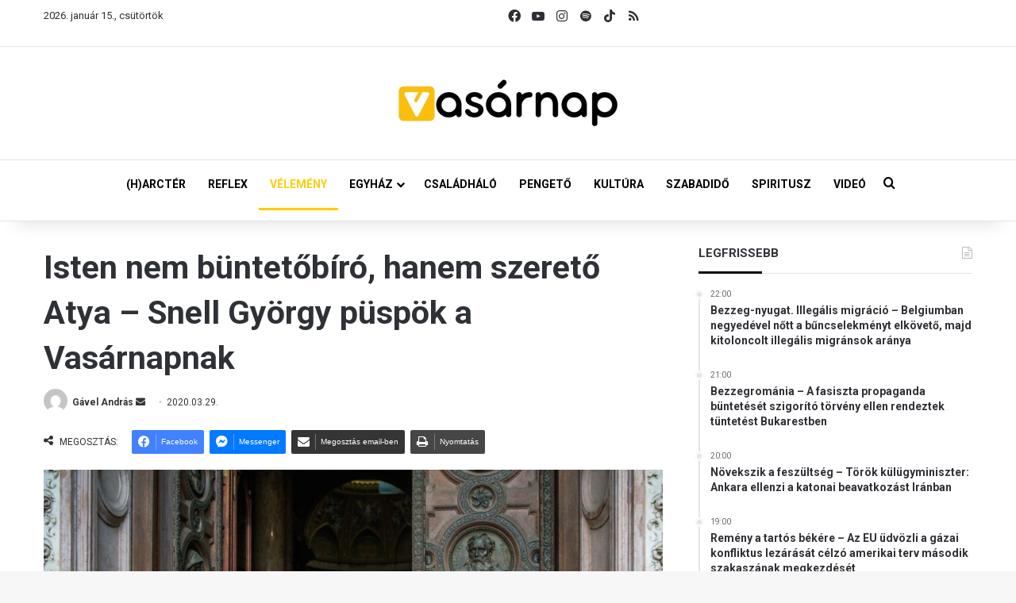

--- FILE ---
content_type: text/html; charset=UTF-8
request_url: https://vasarnap.hu/2020/03/29/isten-nem-bunteto-biro-hanem-szereto-atya-snell-gyorgy-puspok-a-vasarnapnak/
body_size: 31451
content:
<!DOCTYPE html> <html lang="hu" data-skin="light"> <head> <meta charset="UTF-8"/> <link rel="profile" href="//gmpg.org/xfn/11"/> <meta http-equiv='x-dns-prefetch-control' content='on'> <link rel='dns-prefetch' href="//cdnjs.cloudflare.com/"/> <link rel='dns-prefetch' href="//ajax.googleapis.com/"/> <link rel='dns-prefetch' href="//fonts.googleapis.com/"/> <link rel='dns-prefetch' href="//fonts.gstatic.com/"/> <link rel='dns-prefetch' href="//s.gravatar.com/"/> <link rel='dns-prefetch' href="//www.google-analytics.com/"/> <link rel='preload' as='script' href="//ajax.googleapis.com/ajax/libs/webfont/1/webfont.js"> <meta name='robots' content='index, follow, max-image-preview:large, max-snippet:-1, max-video-preview:-1'/> <title>Isten nem büntetőbíró, hanem szerető Atya – Snell György püspök a Vasárnapnak - Vasárnap.hu</title> <link rel="canonical" href="https://vasarnap.hu/2020/03/29/isten-nem-bunteto-biro-hanem-szereto-atya-snell-gyorgy-puspok-a-vasarnapnak/"/> <meta property="og:locale" content="hu_HU"/> <meta property="og:type" content="article"/> <meta property="og:title" content="Isten nem büntetőbíró, hanem szerető Atya – Snell György püspök a Vasárnapnak"/> <meta property="og:description" content="Nagyböjt van, a húsvéti előkészület felén túl. Katolikus ember ilyenkor igyekszik komolyabban venni vallási életét, amint a szentmise egyik prefációja ajánlja, hogy a hívek „többet és buzgóbban imádkozzanak, szívesebben gyakorolják az irgalmasság testi és lelki cselekedeteit”. Ezzel szemben idei nagyböjtünk más alapot nyújt nekünk. Mást jelent a böjt, mást a gyakori szentmisén való részvétel és &hellip;"/> <meta property="og:url" content="https://vasarnap.hu/2020/03/29/isten-nem-bunteto-biro-hanem-szereto-atya-snell-gyorgy-puspok-a-vasarnapnak/"/> <meta property="og:site_name" content="Vasárnap.hu"/> <meta property="article:publisher" content="https://www.facebook.com/vasarnap.hu"/> <meta property="article:published_time" content="2020-03-29T12:41:08+00:00"/> <meta property="article:modified_time" content="2020-03-29T20:08:35+00:00"/> <meta property="og:image" content="https://vasarnap.hu/wp-content/uploads/2020/03/DBZOL20200321001-scaled.jpg"/> <meta property="og:image:width" content="2048"/> <meta property="og:image:height" content="1363"/> <meta property="og:image:type" content="image/jpeg"/> <meta name="author" content="Gável András"/> <meta name="twitter:card" content="summary_large_image"/> <meta name="twitter:label1" content="Szerző:"/> <meta name="twitter:data1" content="Gável András"/> <meta name="twitter:label2" content="Becsült olvasási idő"/> <meta name="twitter:data2" content="3 perc"/> <script type="application/ld+json" class="yoast-schema-graph">{"@context":"https://schema.org","@graph":[{"@type":"WebPage","@id":"https://vasarnap.hu/2020/03/29/isten-nem-bunteto-biro-hanem-szereto-atya-snell-gyorgy-puspok-a-vasarnapnak/","url":"https://vasarnap.hu/2020/03/29/isten-nem-bunteto-biro-hanem-szereto-atya-snell-gyorgy-puspok-a-vasarnapnak/","name":"Isten nem büntetőbíró, hanem szerető Atya – Snell György püspök a Vasárnapnak - Vasárnap.hu","isPartOf":{"@id":"https://vasarnap.hu/#website"},"primaryImageOfPage":{"@id":"https://vasarnap.hu/2020/03/29/isten-nem-bunteto-biro-hanem-szereto-atya-snell-gyorgy-puspok-a-vasarnapnak/#primaryimage"},"image":{"@id":"https://vasarnap.hu/2020/03/29/isten-nem-bunteto-biro-hanem-szereto-atya-snell-gyorgy-puspok-a-vasarnapnak/#primaryimage"},"thumbnailUrl":"https://vasarnap.hu/wp-content/uploads/2020/03/DBZOL20200321001-scaled.jpg","datePublished":"2020-03-29T12:41:08+00:00","dateModified":"2020-03-29T20:08:35+00:00","author":{"@id":"https://vasarnap.hu/#/schema/person/59db27ab3196c345b9797801011b6694"},"breadcrumb":{"@id":"https://vasarnap.hu/2020/03/29/isten-nem-bunteto-biro-hanem-szereto-atya-snell-gyorgy-puspok-a-vasarnapnak/#breadcrumb"},"inLanguage":"hu","potentialAction":[{"@type":"ReadAction","target":["https://vasarnap.hu/2020/03/29/isten-nem-bunteto-biro-hanem-szereto-atya-snell-gyorgy-puspok-a-vasarnapnak/"]}]},{"@type":"ImageObject","inLanguage":"hu","@id":"https://vasarnap.hu/2020/03/29/isten-nem-bunteto-biro-hanem-szereto-atya-snell-gyorgy-puspok-a-vasarnapnak/#primaryimage","url":"https://vasarnap.hu/wp-content/uploads/2020/03/DBZOL20200321001-scaled.jpg","contentUrl":"https://vasarnap.hu/wp-content/uploads/2020/03/DBZOL20200321001-scaled.jpg","width":2048,"height":1363,"caption":"Budapest, 2020. március 21. Snell György esztergom-budapesti segédpüspök, a Szent István-bazilika plébánosa becsukja a bazilika fõkapuját 2020. március 21-én. A Magyar Katolikus Püspöki Konferencia a koronavírus-járvány miatt meghirdetett veszélyhelyzetben a templomokat nem zárja be, de a nyilvános misézés 2020. március 22., nagyböjt 4. vasárnapjától a templomokban szünetel. MTI/Balogh Zoltán"},{"@type":"BreadcrumbList","@id":"https://vasarnap.hu/2020/03/29/isten-nem-bunteto-biro-hanem-szereto-atya-snell-gyorgy-puspok-a-vasarnapnak/#breadcrumb","itemListElement":[{"@type":"ListItem","position":1,"name":"Címlap","item":"https://vasarnap.hu/"},{"@type":"ListItem","position":2,"name":"Isten nem büntetőbíró, hanem szerető Atya – Snell György püspök a Vasárnapnak"}]},{"@type":"WebSite","@id":"https://vasarnap.hu/#website","url":"https://vasarnap.hu/","name":"Vasárnap.hu","description":"","potentialAction":[{"@type":"SearchAction","target":{"@type":"EntryPoint","urlTemplate":"https://vasarnap.hu/?s={search_term_string}"},"query-input":{"@type":"PropertyValueSpecification","valueRequired":true,"valueName":"search_term_string"}}],"inLanguage":"hu"},{"@type":"Person","@id":"https://vasarnap.hu/#/schema/person/59db27ab3196c345b9797801011b6694","name":"Gável András","image":{"@type":"ImageObject","inLanguage":"hu","@id":"https://vasarnap.hu/#/schema/person/image/","url":"https://secure.gravatar.com/avatar/234d26b2fd7b060f820850228353d41b9b6631191f945ce023c89e0524e6aed4?s=96&d=mm&r=g","contentUrl":"https://secure.gravatar.com/avatar/234d26b2fd7b060f820850228353d41b9b6631191f945ce023c89e0524e6aed4?s=96&d=mm&r=g","caption":"Gável András"},"url":"https://vasarnap.hu/author/gavel-andras/"}]}</script> <link rel="alternate" type="application/rss+xml" title="Vasárnap.hu &raquo; hírcsatorna" href="/feed/"/> <link rel="alternate" type="application/rss+xml" title="Vasárnap.hu &raquo; hozzászólás hírcsatorna" href="/comments/feed/"/> <link rel="alternate" type="application/rss+xml" title="Vasárnap.hu &raquo; Isten nem büntetőbíró, hanem szerető Atya – Snell György püspök a Vasárnapnak hozzászólás hírcsatorna" href="feed/"/> <style type="text/css"> :root{ --tie-preset-gradient-1: linear-gradient(135deg, rgba(6, 147, 227, 1) 0%, rgb(155, 81, 224) 100%); --tie-preset-gradient-2: linear-gradient(135deg, rgb(122, 220, 180) 0%, rgb(0, 208, 130) 100%); --tie-preset-gradient-3: linear-gradient(135deg, rgba(252, 185, 0, 1) 0%, rgba(255, 105, 0, 1) 100%); --tie-preset-gradient-4: linear-gradient(135deg, rgba(255, 105, 0, 1) 0%, rgb(207, 46, 46) 100%); --tie-preset-gradient-5: linear-gradient(135deg, rgb(238, 238, 238) 0%, rgb(169, 184, 195) 100%); --tie-preset-gradient-6: linear-gradient(135deg, rgb(74, 234, 220) 0%, rgb(151, 120, 209) 20%, rgb(207, 42, 186) 40%, rgb(238, 44, 130) 60%, rgb(251, 105, 98) 80%, rgb(254, 248, 76) 100%); --tie-preset-gradient-7: linear-gradient(135deg, rgb(255, 206, 236) 0%, rgb(152, 150, 240) 100%); --tie-preset-gradient-8: linear-gradient(135deg, rgb(254, 205, 165) 0%, rgb(254, 45, 45) 50%, rgb(107, 0, 62) 100%); --tie-preset-gradient-9: linear-gradient(135deg, rgb(255, 203, 112) 0%, rgb(199, 81, 192) 50%, rgb(65, 88, 208) 100%); --tie-preset-gradient-10: linear-gradient(135deg, rgb(255, 245, 203) 0%, rgb(182, 227, 212) 50%, rgb(51, 167, 181) 100%); --tie-preset-gradient-11: linear-gradient(135deg, rgb(202, 248, 128) 0%, rgb(113, 206, 126) 100%); --tie-preset-gradient-12: linear-gradient(135deg, rgb(2, 3, 129) 0%, rgb(40, 116, 252) 100%); --tie-preset-gradient-13: linear-gradient(135deg, #4D34FA, #ad34fa); --tie-preset-gradient-14: linear-gradient(135deg, #0057FF, #31B5FF); --tie-preset-gradient-15: linear-gradient(135deg, #FF007A, #FF81BD); --tie-preset-gradient-16: linear-gradient(135deg, #14111E, #4B4462); --tie-preset-gradient-17: linear-gradient(135deg, #F32758, #FFC581); --main-nav-background: #FFFFFF; --main-nav-secondry-background: rgba(0,0,0,0.03); --main-nav-primary-color: #0088ff; --main-nav-contrast-primary-color: #FFFFFF; --main-nav-text-color: #2c2f34; --main-nav-secondry-text-color: rgba(0,0,0,0.5); --main-nav-main-border-color: rgba(0,0,0,0.1); --main-nav-secondry-border-color: rgba(0,0,0,0.08); } </style> <link rel="alternate" title="oEmbed (JSON)" type="application/json+oembed" href="/wp-json/oembed/1.0/embed?url=https%3A%2F%2Fvasarnap.hu%2F2020%2F03%2F29%2Fisten-nem-bunteto-biro-hanem-szereto-atya-snell-gyorgy-puspok-a-vasarnapnak%2F"/> <link rel="alternate" title="oEmbed (XML)" type="text/xml+oembed" href="/wp-json/oembed/1.0/embed?url=https%3A%2F%2Fvasarnap.hu%2F2020%2F03%2F29%2Fisten-nem-bunteto-biro-hanem-szereto-atya-snell-gyorgy-puspok-a-vasarnapnak%2F&#038;format=xml"/> <meta name="viewport" content="width=device-width, initial-scale=1.0"/> <script src="//www.googletagmanager.com/gtag/js?id=G-2418K405XN"  data-cfasync="false" data-wpfc-render="false" type="text/javascript" async></script> <script data-cfasync="false" data-wpfc-render="false" type="text/javascript">
				var mi_version = '9.11.1';
				var mi_track_user = true;
				var mi_no_track_reason = '';
								var MonsterInsightsDefaultLocations = {"page_location":"https:\/\/vasarnap.hu\/2020\/03\/29\/isten-nem-bunteto-biro-hanem-szereto-atya-snell-gyorgy-puspok-a-vasarnapnak\/"};
								if ( typeof MonsterInsightsPrivacyGuardFilter === 'function' ) {
					var MonsterInsightsLocations = (typeof MonsterInsightsExcludeQuery === 'object') ? MonsterInsightsPrivacyGuardFilter( MonsterInsightsExcludeQuery ) : MonsterInsightsPrivacyGuardFilter( MonsterInsightsDefaultLocations );
				} else {
					var MonsterInsightsLocations = (typeof MonsterInsightsExcludeQuery === 'object') ? MonsterInsightsExcludeQuery : MonsterInsightsDefaultLocations;
				}

								var disableStrs = [
										'ga-disable-G-2418K405XN',
									];

				/* Function to detect opted out users */
				function __gtagTrackerIsOptedOut() {
					for (var index = 0; index < disableStrs.length; index++) {
						if (document.cookie.indexOf(disableStrs[index] + '=true') > -1) {
							return true;
						}
					}

					return false;
				}

				/* Disable tracking if the opt-out cookie exists. */
				if (__gtagTrackerIsOptedOut()) {
					for (var index = 0; index < disableStrs.length; index++) {
						window[disableStrs[index]] = true;
					}
				}

				/* Opt-out function */
				function __gtagTrackerOptout() {
					for (var index = 0; index < disableStrs.length; index++) {
						document.cookie = disableStrs[index] + '=true; expires=Thu, 31 Dec 2099 23:59:59 UTC; path=/';
						window[disableStrs[index]] = true;
					}
				}

				if ('undefined' === typeof gaOptout) {
					function gaOptout() {
						__gtagTrackerOptout();
					}
				}
								window.dataLayer = window.dataLayer || [];

				window.MonsterInsightsDualTracker = {
					helpers: {},
					trackers: {},
				};
				if (mi_track_user) {
					function __gtagDataLayer() {
						dataLayer.push(arguments);
					}

					function __gtagTracker(type, name, parameters) {
						if (!parameters) {
							parameters = {};
						}

						if (parameters.send_to) {
							__gtagDataLayer.apply(null, arguments);
							return;
						}

						if (type === 'event') {
														parameters.send_to = monsterinsights_frontend.v4_id;
							var hookName = name;
							if (typeof parameters['event_category'] !== 'undefined') {
								hookName = parameters['event_category'] + ':' + name;
							}

							if (typeof MonsterInsightsDualTracker.trackers[hookName] !== 'undefined') {
								MonsterInsightsDualTracker.trackers[hookName](parameters);
							} else {
								__gtagDataLayer('event', name, parameters);
							}
							
						} else {
							__gtagDataLayer.apply(null, arguments);
						}
					}

					__gtagTracker('js', new Date());
					__gtagTracker('set', {
						'developer_id.dZGIzZG': true,
											});
					if ( MonsterInsightsLocations.page_location ) {
						__gtagTracker('set', MonsterInsightsLocations);
					}
										__gtagTracker('config', 'G-2418K405XN', {"forceSSL":"true","link_attribution":"true"} );
										window.gtag = __gtagTracker;										(function () {
						/* https://developers.google.com/analytics/devguides/collection/analyticsjs/ */
						/* ga and __gaTracker compatibility shim. */
						var noopfn = function () {
							return null;
						};
						var newtracker = function () {
							return new Tracker();
						};
						var Tracker = function () {
							return null;
						};
						var p = Tracker.prototype;
						p.get = noopfn;
						p.set = noopfn;
						p.send = function () {
							var args = Array.prototype.slice.call(arguments);
							args.unshift('send');
							__gaTracker.apply(null, args);
						};
						var __gaTracker = function () {
							var len = arguments.length;
							if (len === 0) {
								return;
							}
							var f = arguments[len - 1];
							if (typeof f !== 'object' || f === null || typeof f.hitCallback !== 'function') {
								if ('send' === arguments[0]) {
									var hitConverted, hitObject = false, action;
									if ('event' === arguments[1]) {
										if ('undefined' !== typeof arguments[3]) {
											hitObject = {
												'eventAction': arguments[3],
												'eventCategory': arguments[2],
												'eventLabel': arguments[4],
												'value': arguments[5] ? arguments[5] : 1,
											}
										}
									}
									if ('pageview' === arguments[1]) {
										if ('undefined' !== typeof arguments[2]) {
											hitObject = {
												'eventAction': 'page_view',
												'page_path': arguments[2],
											}
										}
									}
									if (typeof arguments[2] === 'object') {
										hitObject = arguments[2];
									}
									if (typeof arguments[5] === 'object') {
										Object.assign(hitObject, arguments[5]);
									}
									if ('undefined' !== typeof arguments[1].hitType) {
										hitObject = arguments[1];
										if ('pageview' === hitObject.hitType) {
											hitObject.eventAction = 'page_view';
										}
									}
									if (hitObject) {
										action = 'timing' === arguments[1].hitType ? 'timing_complete' : hitObject.eventAction;
										hitConverted = mapArgs(hitObject);
										__gtagTracker('event', action, hitConverted);
									}
								}
								return;
							}

							function mapArgs(args) {
								var arg, hit = {};
								var gaMap = {
									'eventCategory': 'event_category',
									'eventAction': 'event_action',
									'eventLabel': 'event_label',
									'eventValue': 'event_value',
									'nonInteraction': 'non_interaction',
									'timingCategory': 'event_category',
									'timingVar': 'name',
									'timingValue': 'value',
									'timingLabel': 'event_label',
									'page': 'page_path',
									'location': 'page_location',
									'title': 'page_title',
									'referrer' : 'page_referrer',
								};
								for (arg in args) {
																		if (!(!args.hasOwnProperty(arg) || !gaMap.hasOwnProperty(arg))) {
										hit[gaMap[arg]] = args[arg];
									} else {
										hit[arg] = args[arg];
									}
								}
								return hit;
							}

							try {
								f.hitCallback();
							} catch (ex) {
							}
						};
						__gaTracker.create = newtracker;
						__gaTracker.getByName = newtracker;
						__gaTracker.getAll = function () {
							return [];
						};
						__gaTracker.remove = noopfn;
						__gaTracker.loaded = true;
						window['__gaTracker'] = __gaTracker;
					})();
									} else {
										console.log("");
					(function () {
						function __gtagTracker() {
							return null;
						}

						window['__gtagTracker'] = __gtagTracker;
						window['gtag'] = __gtagTracker;
					})();
									}
			</script> <style id='wp-img-auto-sizes-contain-inline-css' type='text/css'> img:is([sizes=auto i],[sizes^="auto," i]){contain-intrinsic-size:3000px 1500px} /*# sourceURL=wp-img-auto-sizes-contain-inline-css */ </style> <style id='wp-emoji-styles-inline-css' type='text/css'> img.wp-smiley, img.emoji { display: inline !important; border: none !important; box-shadow: none !important; height: 1em !important; width: 1em !important; margin: 0 0.07em !important; vertical-align: -0.1em !important; background: none !important; padding: 0 !important; } /*# sourceURL=wp-emoji-styles-inline-css */ </style> <link rel='stylesheet' id='contact-form-7-css' href="/wp-content/plugins/contact-form-7/includes/css/styles.css?ver=6.1.3" type='text/css' media='all'/> <link rel='stylesheet' id='bootstrap-css-css' href="/wp-content/plugins/iskola-kalauz/public/vendor/bootstrap/bootstrap.min.css?ver=1.0.0" type='text/css' media='all'/> <link rel='stylesheet' id='iskola-kalauz-css' href="/wp-content/plugins/iskola-kalauz/public/css/iskola-kalauz-public.css?ver=1.0.0" type='text/css' media='all'/> <link rel='stylesheet' id='latest-posts-css' href="/wp-content/plugins/vasarnaphu-latest-posts/public/css/latest-posts-public.css?ver=1.0.0" type='text/css' media='all'/> <link rel='stylesheet' id='wmvp-style-videos-list-css' href="/wp-content/plugins/wm-video-playlists/assets/css/style.css?ver=1.0.2" type='text/css' media='all'/> <link rel='stylesheet' id='yop-public-css' href="/wp-content/plugins/yop-poll/public/assets/css/yop-poll-public-6.5.39.css?ver=6.9" type='text/css' media='all'/> <link rel='stylesheet' id='latest-posts-style-css' href="/wp-content/plugins/latest-posts/assets/css/style.css?ver=1.4.4" type='text/css' media='all'/> <link rel='stylesheet' id='newsletter-css' href="/wp-content/plugins/newsletter/style.css?ver=9.0.7" type='text/css' media='all'/> <link rel='stylesheet' id='cf7cf-style-css' href="/wp-content/plugins/cf7-conditional-fields/style.css?ver=2.6.6" type='text/css' media='all'/> <link rel='stylesheet' id='tie-css-base-css' href="/wp-content/themes/jannah/assets/css/base.min.css?ver=7.6.2" type='text/css' media='all'/> <link rel='stylesheet' id='tie-css-print-css' href="/wp-content/themes/jannah/assets/css/print.css?ver=7.6.2" type='text/css' media='print'/> <style id='tie-css-print-inline-css' type='text/css'> .wf-active body{font-family: 'Roboto';}.wf-active .logo-text,.wf-active h1,.wf-active h2,.wf-active h3,.wf-active h4,.wf-active h5,.wf-active h6,.wf-active .the-subtitle{font-family: 'Roboto';}.wf-active #main-nav .main-menu > ul > li > a{font-family: 'Roboto';}.wf-active blockquote p{font-family: 'Roboto';}html #main-nav .main-menu > ul ul li a{font-weight: 700;}html #the-post .entry-content,html #the-post .entry-content p{font-size: 16px;}html #the-post .entry-content blockquote,html #the-post .entry-content blockquote p{font-size: 18px;font-weight: 700;}.background-overlay {background-attachment: fixed;background-image: url(https://vasarnap.hu/wp-content/themes/jannah/assets/images/bg-dots.png);}:root:root{--brand-color: #fecd08;--dark-brand-color: #cc9b00;--bright-color: #FFFFFF;--base-color: #2c2f34;}#reading-position-indicator{box-shadow: 0 0 10px rgba( 254,205,8,0.7);}html :root:root{--brand-color: #fecd08;--dark-brand-color: #cc9b00;--bright-color: #FFFFFF;--base-color: #2c2f34;}html #reading-position-indicator{box-shadow: 0 0 10px rgba( 254,205,8,0.7);}html #tie-container a.post-title:hover,html #tie-container .post-title a:hover,html #tie-container .thumb-overlay .thumb-title a:hover{background-size: 100% 2px;text-decoration: none !important;}html a.post-title,html .post-title a{background-image: linear-gradient(to bottom,#000 0%,#000 98%);background-size: 0 1px;background-repeat: no-repeat;background-position: left 100%;color: #000;}html .dark-skin a.post-title,html .dark-skin .post-title a{color: #fff;background-image: linear-gradient(to bottom,#fff 0%,#fff 98%);}html #main-nav a:not(:hover),html #main-nav a.social-link:not(:hover) span,html #main-nav .dropdown-social-icons li a span,html #autocomplete-suggestions.search-in-main-nav a{color: #000000;}html #the-post .entry-content a:not(.shortc-button){color: #0a0000 !important;}html #the-post .entry-content a:not(.shortc-button):hover{color: #000000 !important;}html #tie-body .sidebar .widget-title:after{background-color: #0a0204;}html blockquote.quote-light,html blockquote.quote-simple,html q,html blockquote{background: #f2f2f2;}html blockquote.quote-light,html blockquote.quote-simple,html q,html blockquote{color: #0a0a0a;}html .tie-insta-header{margin-bottom: 15px;}html .tie-insta-avatar a{width: 70px;height: 70px;display: block;position: relative;float: left;margin-right: 15px;margin-bottom: 15px;}html .tie-insta-avatar a:before{content: "";position: absolute;width: calc(100% + 6px);height: calc(100% + 6px);left: -3px;top: -3px;border-radius: 50%;background: #d6249f;background: radial-gradient(circle at 30% 107%,#fdf497 0%,#fdf497 5%,#fd5949 45%,#d6249f 60%,#285AEB 90%);}html .tie-insta-avatar a:after{position: absolute;content: "";width: calc(100% + 3px);height: calc(100% + 3px);left: -2px;top: -2px;border-radius: 50%;background: #fff;}html .dark-skin .tie-insta-avatar a:after{background: #27292d;}html .tie-insta-avatar img{border-radius: 50%;position: relative;z-index: 2;transition: all 0.25s;}html .tie-insta-avatar img:hover{box-shadow: 0px 0px 15px 0 #6b54c6;}html .tie-insta-info{font-size: 1.3em;font-weight: bold;margin-bottom: 5px;}html .tie-tiktok-header{overflow: hidden;margin-bottom: 10px;}html .tie-tiktok-avatar a{width: 70px;height: 70px;display: block;position: relative;float: left;margin-right: 15px;}html .tie-tiktok-avatar img{border-radius: 50%;}html .tie-tiktok-username{display: block;font-size: 1.4em;}html .tie-tiktok-desc{margin-top: 8px;} /*# sourceURL=tie-css-print-inline-css */ </style> <script type="text/javascript" src="https://vasarnap.hu/wp-content/plugins/google-analytics-for-wordpress/assets/js/frontend-gtag.min.js?ver=9.11.1" id="monsterinsights-frontend-script-js" async="async" data-wp-strategy="async"></script> <script data-cfasync="false" data-wpfc-render="false" type="text/javascript" id='monsterinsights-frontend-script-js-extra'>/* <![CDATA[ */
var monsterinsights_frontend = {"js_events_tracking":"true","download_extensions":"doc,pdf,ppt,zip,xls,docx,pptx,xlsx","inbound_paths":"[{\"path\":\"\\\/go\\\/\",\"label\":\"affiliate\"},{\"path\":\"\\\/recommend\\\/\",\"label\":\"affiliate\"}]","home_url":"https:\/\/vasarnap.hu","hash_tracking":"false","v4_id":"G-2418K405XN"};/* ]]> */
</script> <script type="text/javascript" data-no-optimize="1" data-cfasync="false" src="https://vasarnap.hu/wp-includes/js/jquery/jquery.min.js?ver=3.7.1" id="jquery-core-js"></script> <script type="text/javascript" src="https://vasarnap.hu/wp-includes/js/jquery/jquery-migrate.min.js?ver=3.4.1" id="jquery-migrate-js"></script> <script type="text/javascript" src="https://vasarnap.hu/wp-content/plugins/iskola-kalauz/public/js/iskola-kalauz-public.js?ver=1.0.0" id="iskola-kalauz-js"></script> <script type="text/javascript" src="https://vasarnap.hu/wp-content/plugins/iskola-kalauz/public/vendor/bootstrap/bootstrap.min.js?ver=1.0.0" id="bootstrap-js-js"></script> <script type="text/javascript" src="https://vasarnap.hu/wp-content/plugins/iskola-kalauz/public/vendor/vue/vue.js?ver=6.9" id="vue-js-js"></script> <script type="text/javascript" src="https://vasarnap.hu/wp-content/plugins/vasarnaphu-latest-posts/public/js/latest-posts-public.js?ver=1.0.0" id="latest-posts-js"></script> <script type="text/javascript" id="yop-public-js-extra">
/* <![CDATA[ */
var objectL10n = {"yopPollParams":{"urlParams":{"ajax":"https://vasarnap.hu/wp-admin/admin-ajax.php","wpLogin":"https://vasarnap.hu/wp-login.php?redirect_to=https%3A%2F%2Fvasarnap.hu%2Fwp-admin%2Fadmin-ajax.php%3Faction%3Dyop_poll_record_wordpress_vote"},"apiParams":{"reCaptcha":{"siteKey":""},"reCaptchaV2Invisible":{"siteKey":""},"reCaptchaV3":{"siteKey":""},"hCaptcha":{"siteKey":""},"cloudflareTurnstile":{"siteKey":""}},"captchaParams":{"imgPath":"https://vasarnap.hu/wp-content/plugins/yop-poll/public/assets/img/","url":"https://vasarnap.hu/wp-content/plugins/yop-poll/app.php","accessibilityAlt":"Sound icon","accessibilityTitle":"Accessibility option: listen to a question and answer it!","accessibilityDescription":"Type below the \u003Cstrong\u003Eanswer\u003C/strong\u003E to what you hear. Numbers or words:","explanation":"Click or touch the \u003Cstrong\u003EANSWER\u003C/strong\u003E","refreshAlt":"Refresh/reload icon","refreshTitle":"Refresh/reload: get new images and accessibility option!"},"voteParams":{"invalidPoll":"Invalid Poll","noAnswersSelected":"No answer selected","minAnswersRequired":"At least {min_answers_allowed} answer(s) required","maxAnswersRequired":"A max of {max_answers_allowed} answer(s) accepted","noAnswerForOther":"No other answer entered","noValueForCustomField":"{custom_field_name} is required","tooManyCharsForCustomField":"Text for {custom_field_name} is too long","consentNotChecked":"You must agree to our terms and conditions","noCaptchaSelected":"Captcha is required","thankYou":"Thank you for your vote"},"resultsParams":{"singleVote":"vote","multipleVotes":"votes","singleAnswer":"answer","multipleAnswers":"answers"}}};
//# sourceURL=yop-public-js-extra
/* ]]> */
</script> <script type="text/javascript" src="https://vasarnap.hu/wp-content/plugins/yop-poll/public/assets/js/yop-poll-public-6.5.39.min.js?ver=6.9" id="yop-public-js"></script> <link rel="https://api.w.org/" href="/wp-json/"/><link rel="alternate" title="JSON" type="application/json" href="/wp-json/wp/v2/posts/98420"/><link rel="EditURI" type="application/rsd+xml" title="RSD" href="/xmlrpc.php?rsd"/> <meta name="generator" content="WordPress 6.9"/> <link rel='shortlink' href="/?p=98420"/> <style type="text/css" media="screen"> .g { margin:0px; padding:0px; overflow:hidden; line-height:1; zoom:1; } .g img { height:auto; } .g-col { position:relative; float:left; } .g-col:first-child { margin-left: 0; } .g-col:last-child { margin-right: 0; } .woocommerce-page .g, .bbpress-wrapper .g { margin: 20px auto; clear:both; } .g-1 { margin: 0 auto; } .g-2 { margin: 0 auto; } .g-3 { margin: 0 auto; } .g-4 { margin: 0 auto; } .g-5 { margin: 0 auto; } @media only screen and (max-width: 480px) { .g-col, .g-dyn, .g-single { width:100%; margin-left:0; margin-right:0; } .woocommerce-page .g, .bbpress-wrapper .g { margin: 10px auto; } } </style> <script type='text/javascript'>
/* <![CDATA[ */
var taqyeem = {"ajaxurl":"https://vasarnap.hu/wp-admin/admin-ajax.php" , "your_rating":"Your Rating:"};
/* ]]> */
</script> <style>html:not(.dark-skin) .light-skin{--wmvp-playlist-head-bg: var(--brand-color);--wmvp-playlist-head-color: var(--bright-color);--wmvp-current-video-bg: #f2f4f5;--wmvp-current-video-color: #000;--wmvp-playlist-bg: #fff;--wmvp-playlist-color: #000;--wmvp-playlist-outer-border: 1px solid rgba(0,0,0,0.07);--wmvp-playlist-inner-border-color: rgba(0,0,0,0.07);}</style><style>.dark-skin{--wmvp-playlist-head-bg: #131416;--wmvp-playlist-head-color: #fff;--wmvp-current-video-bg: #24262a;--wmvp-current-video-color: #fff;--wmvp-playlist-bg: #1a1b1f;--wmvp-playlist-color: #fff;--wmvp-playlist-outer-border: 1px solid rgba(0,0,0,0.07);--wmvp-playlist-inner-border-color: rgba(255,255,255,0.05);}</style><meta http-equiv="X-UA-Compatible" content="IE=edge"><script>(function(w,d,s,l,i){w[l]=w[l]||[];w[l].push({'gtm.start':
new Date().getTime(),event:'gtm.js'});var f=d.getElementsByTagName(s)[0],
j=d.createElement(s),dl=l!='dataLayer'?'&l='+l:'';j.async=true;j.src=
'https://www.googletagmanager.com/gtm.js?id='+i+dl;f.parentNode.insertBefore(j,f);
})(window,document,'script','dataLayer','GTM-WWW3C6MT');</script> <link rel="icon" href="/wp-content/uploads/2024/12/cropped-vasarnap_ikon_01-32x32.png" sizes="32x32"/> <link rel="icon" href="/wp-content/uploads/2024/12/cropped-vasarnap_ikon_01-192x192.png" sizes="192x192"/> <link rel="apple-touch-icon" href="/wp-content/uploads/2024/12/cropped-vasarnap_ikon_01-180x180.png"/> <meta name="msapplication-TileImage" content="https://vasarnap.hu/wp-content/uploads/2024/12/cropped-vasarnap_ikon_01-270x270.png"/> <style id='global-styles-inline-css' type='text/css'> :root{--wp--preset--aspect-ratio--square: 1;--wp--preset--aspect-ratio--4-3: 4/3;--wp--preset--aspect-ratio--3-4: 3/4;--wp--preset--aspect-ratio--3-2: 3/2;--wp--preset--aspect-ratio--2-3: 2/3;--wp--preset--aspect-ratio--16-9: 16/9;--wp--preset--aspect-ratio--9-16: 9/16;--wp--preset--color--black: #000000;--wp--preset--color--cyan-bluish-gray: #abb8c3;--wp--preset--color--white: #ffffff;--wp--preset--color--pale-pink: #f78da7;--wp--preset--color--vivid-red: #cf2e2e;--wp--preset--color--luminous-vivid-orange: #ff6900;--wp--preset--color--luminous-vivid-amber: #fcb900;--wp--preset--color--light-green-cyan: #7bdcb5;--wp--preset--color--vivid-green-cyan: #00d084;--wp--preset--color--pale-cyan-blue: #8ed1fc;--wp--preset--color--vivid-cyan-blue: #0693e3;--wp--preset--color--vivid-purple: #9b51e0;--wp--preset--color--global-color: #fecd08;--wp--preset--gradient--vivid-cyan-blue-to-vivid-purple: linear-gradient(135deg,rgb(6,147,227) 0%,rgb(155,81,224) 100%);--wp--preset--gradient--light-green-cyan-to-vivid-green-cyan: linear-gradient(135deg,rgb(122,220,180) 0%,rgb(0,208,130) 100%);--wp--preset--gradient--luminous-vivid-amber-to-luminous-vivid-orange: linear-gradient(135deg,rgb(252,185,0) 0%,rgb(255,105,0) 100%);--wp--preset--gradient--luminous-vivid-orange-to-vivid-red: linear-gradient(135deg,rgb(255,105,0) 0%,rgb(207,46,46) 100%);--wp--preset--gradient--very-light-gray-to-cyan-bluish-gray: linear-gradient(135deg,rgb(238,238,238) 0%,rgb(169,184,195) 100%);--wp--preset--gradient--cool-to-warm-spectrum: linear-gradient(135deg,rgb(74,234,220) 0%,rgb(151,120,209) 20%,rgb(207,42,186) 40%,rgb(238,44,130) 60%,rgb(251,105,98) 80%,rgb(254,248,76) 100%);--wp--preset--gradient--blush-light-purple: linear-gradient(135deg,rgb(255,206,236) 0%,rgb(152,150,240) 100%);--wp--preset--gradient--blush-bordeaux: linear-gradient(135deg,rgb(254,205,165) 0%,rgb(254,45,45) 50%,rgb(107,0,62) 100%);--wp--preset--gradient--luminous-dusk: linear-gradient(135deg,rgb(255,203,112) 0%,rgb(199,81,192) 50%,rgb(65,88,208) 100%);--wp--preset--gradient--pale-ocean: linear-gradient(135deg,rgb(255,245,203) 0%,rgb(182,227,212) 50%,rgb(51,167,181) 100%);--wp--preset--gradient--electric-grass: linear-gradient(135deg,rgb(202,248,128) 0%,rgb(113,206,126) 100%);--wp--preset--gradient--midnight: linear-gradient(135deg,rgb(2,3,129) 0%,rgb(40,116,252) 100%);--wp--preset--font-size--small: 13px;--wp--preset--font-size--medium: 20px;--wp--preset--font-size--large: 36px;--wp--preset--font-size--x-large: 42px;--wp--preset--spacing--20: 0.44rem;--wp--preset--spacing--30: 0.67rem;--wp--preset--spacing--40: 1rem;--wp--preset--spacing--50: 1.5rem;--wp--preset--spacing--60: 2.25rem;--wp--preset--spacing--70: 3.38rem;--wp--preset--spacing--80: 5.06rem;--wp--preset--shadow--natural: 6px 6px 9px rgba(0, 0, 0, 0.2);--wp--preset--shadow--deep: 12px 12px 50px rgba(0, 0, 0, 0.4);--wp--preset--shadow--sharp: 6px 6px 0px rgba(0, 0, 0, 0.2);--wp--preset--shadow--outlined: 6px 6px 0px -3px rgb(255, 255, 255), 6px 6px rgb(0, 0, 0);--wp--preset--shadow--crisp: 6px 6px 0px rgb(0, 0, 0);}:where(.is-layout-flex){gap: 0.5em;}:where(.is-layout-grid){gap: 0.5em;}body .is-layout-flex{display: flex;}.is-layout-flex{flex-wrap: wrap;align-items: center;}.is-layout-flex > :is(*, div){margin: 0;}body .is-layout-grid{display: grid;}.is-layout-grid > :is(*, div){margin: 0;}:where(.wp-block-columns.is-layout-flex){gap: 2em;}:where(.wp-block-columns.is-layout-grid){gap: 2em;}:where(.wp-block-post-template.is-layout-flex){gap: 1.25em;}:where(.wp-block-post-template.is-layout-grid){gap: 1.25em;}.has-black-color{color: var(--wp--preset--color--black) !important;}.has-cyan-bluish-gray-color{color: var(--wp--preset--color--cyan-bluish-gray) !important;}.has-white-color{color: var(--wp--preset--color--white) !important;}.has-pale-pink-color{color: var(--wp--preset--color--pale-pink) !important;}.has-vivid-red-color{color: var(--wp--preset--color--vivid-red) !important;}.has-luminous-vivid-orange-color{color: var(--wp--preset--color--luminous-vivid-orange) !important;}.has-luminous-vivid-amber-color{color: var(--wp--preset--color--luminous-vivid-amber) !important;}.has-light-green-cyan-color{color: var(--wp--preset--color--light-green-cyan) !important;}.has-vivid-green-cyan-color{color: var(--wp--preset--color--vivid-green-cyan) !important;}.has-pale-cyan-blue-color{color: var(--wp--preset--color--pale-cyan-blue) !important;}.has-vivid-cyan-blue-color{color: var(--wp--preset--color--vivid-cyan-blue) !important;}.has-vivid-purple-color{color: var(--wp--preset--color--vivid-purple) !important;}.has-black-background-color{background-color: var(--wp--preset--color--black) !important;}.has-cyan-bluish-gray-background-color{background-color: var(--wp--preset--color--cyan-bluish-gray) !important;}.has-white-background-color{background-color: var(--wp--preset--color--white) !important;}.has-pale-pink-background-color{background-color: var(--wp--preset--color--pale-pink) !important;}.has-vivid-red-background-color{background-color: var(--wp--preset--color--vivid-red) !important;}.has-luminous-vivid-orange-background-color{background-color: var(--wp--preset--color--luminous-vivid-orange) !important;}.has-luminous-vivid-amber-background-color{background-color: var(--wp--preset--color--luminous-vivid-amber) !important;}.has-light-green-cyan-background-color{background-color: var(--wp--preset--color--light-green-cyan) !important;}.has-vivid-green-cyan-background-color{background-color: var(--wp--preset--color--vivid-green-cyan) !important;}.has-pale-cyan-blue-background-color{background-color: var(--wp--preset--color--pale-cyan-blue) !important;}.has-vivid-cyan-blue-background-color{background-color: var(--wp--preset--color--vivid-cyan-blue) !important;}.has-vivid-purple-background-color{background-color: var(--wp--preset--color--vivid-purple) !important;}.has-black-border-color{border-color: var(--wp--preset--color--black) !important;}.has-cyan-bluish-gray-border-color{border-color: var(--wp--preset--color--cyan-bluish-gray) !important;}.has-white-border-color{border-color: var(--wp--preset--color--white) !important;}.has-pale-pink-border-color{border-color: var(--wp--preset--color--pale-pink) !important;}.has-vivid-red-border-color{border-color: var(--wp--preset--color--vivid-red) !important;}.has-luminous-vivid-orange-border-color{border-color: var(--wp--preset--color--luminous-vivid-orange) !important;}.has-luminous-vivid-amber-border-color{border-color: var(--wp--preset--color--luminous-vivid-amber) !important;}.has-light-green-cyan-border-color{border-color: var(--wp--preset--color--light-green-cyan) !important;}.has-vivid-green-cyan-border-color{border-color: var(--wp--preset--color--vivid-green-cyan) !important;}.has-pale-cyan-blue-border-color{border-color: var(--wp--preset--color--pale-cyan-blue) !important;}.has-vivid-cyan-blue-border-color{border-color: var(--wp--preset--color--vivid-cyan-blue) !important;}.has-vivid-purple-border-color{border-color: var(--wp--preset--color--vivid-purple) !important;}.has-vivid-cyan-blue-to-vivid-purple-gradient-background{background: var(--wp--preset--gradient--vivid-cyan-blue-to-vivid-purple) !important;}.has-light-green-cyan-to-vivid-green-cyan-gradient-background{background: var(--wp--preset--gradient--light-green-cyan-to-vivid-green-cyan) !important;}.has-luminous-vivid-amber-to-luminous-vivid-orange-gradient-background{background: var(--wp--preset--gradient--luminous-vivid-amber-to-luminous-vivid-orange) !important;}.has-luminous-vivid-orange-to-vivid-red-gradient-background{background: var(--wp--preset--gradient--luminous-vivid-orange-to-vivid-red) !important;}.has-very-light-gray-to-cyan-bluish-gray-gradient-background{background: var(--wp--preset--gradient--very-light-gray-to-cyan-bluish-gray) !important;}.has-cool-to-warm-spectrum-gradient-background{background: var(--wp--preset--gradient--cool-to-warm-spectrum) !important;}.has-blush-light-purple-gradient-background{background: var(--wp--preset--gradient--blush-light-purple) !important;}.has-blush-bordeaux-gradient-background{background: var(--wp--preset--gradient--blush-bordeaux) !important;}.has-luminous-dusk-gradient-background{background: var(--wp--preset--gradient--luminous-dusk) !important;}.has-pale-ocean-gradient-background{background: var(--wp--preset--gradient--pale-ocean) !important;}.has-electric-grass-gradient-background{background: var(--wp--preset--gradient--electric-grass) !important;}.has-midnight-gradient-background{background: var(--wp--preset--gradient--midnight) !important;}.has-small-font-size{font-size: var(--wp--preset--font-size--small) !important;}.has-medium-font-size{font-size: var(--wp--preset--font-size--medium) !important;}.has-large-font-size{font-size: var(--wp--preset--font-size--large) !important;}.has-x-large-font-size{font-size: var(--wp--preset--font-size--x-large) !important;} /*# sourceURL=global-styles-inline-css */ </style> </head> <body id="tie-body" class="wp-singular post-template-default single single-post postid-98420 single-format-standard wp-theme-jannah tie-no-js wrapper-has-shadow block-head-3 magazine2 is-thumb-overlay-disabled is-desktop is-header-layout-2 sidebar-right has-sidebar post-layout-1 narrow-title-narrow-media has-mobile-share hide_breaking_news hide_breadcrumbs hide_share_post_bottom hide_back_top_button is-ajax-parent-post"> <noscript> <iframe src="//www.googletagmanager.com/ns.html?id=GTM-WWW3C6MT" height="0" width="0" style="display:none;visibility:hidden"></iframe></noscript> <div class="background-overlay"> <div id="tie-container" class="site tie-container"> <div id="tie-wrapper"> <header id="theme-header" class="theme-header header-layout-2 main-nav-light main-nav-default-light main-nav-below no-stream-item top-nav-active top-nav-light top-nav-default-light top-nav-above has-shadow has-normal-width-logo mobile-header-centered"> <nav id="top-nav" class="has-date-menu-components top-nav header-nav" aria-label="Másodlagos navigáció"> <div class="container"> <div class="topbar-wrapper"> <div class="topbar-today-date"> 2026. január 15., csütörtök </div> <div class="tie-alignleft"> </div> <div class="tie-alignright"> <ul class="components"> <li class="social-icons-item"><a class="social-link facebook-social-icon" rel="external noopener nofollow" target="_blank" href="//www.facebook.com/vasarnaphu"><span class="tie-social-icon tie-icon-facebook"></span><span class="screen-reader-text">Facebook</span></a></li><li class="social-icons-item"><a class="social-link youtube-social-icon" rel="external noopener nofollow" target="_blank" href="//www.youtube.com/vasarnaphu"><span class="tie-social-icon tie-icon-youtube"></span><span class="screen-reader-text">YouTube</span></a></li><li class="social-icons-item"><a class="social-link instagram-social-icon" rel="external noopener nofollow" target="_blank" href="//www.instagram.com/vasarnaphu"><span class="tie-social-icon tie-icon-instagram"></span><span class="screen-reader-text">Instagram</span></a></li><li class="social-icons-item"><a class="social-link spotify-social-icon" rel="external noopener nofollow" target="_blank" href="//open.spotify.com/show/4Wd5Nm9SQ1fuognB8MmI6X"><span class="tie-social-icon tie-icon-spotify"></span><span class="screen-reader-text">Spotify</span></a></li><li class="social-icons-item"><a class="social-link tiktok-social-icon" rel="external noopener nofollow" target="_blank" href="//www.tiktok.com/vasarnaphu"><span class="tie-social-icon tie-icon-tiktok"></span><span class="screen-reader-text">TikTok</span></a></li><li class="social-icons-item"><a class="social-link rss-social-icon" rel="external noopener nofollow" target="_blank" href="/feed/"><span class="tie-social-icon tie-icon-feed"></span><span class="screen-reader-text">RSS</span></a></li> </ul> </div> </div> </div> </nav> <div class="container header-container"> <div class="tie-row logo-row"> <div class="logo-wrapper"> <div class="tie-col-md-4 logo-container clearfix"> <div id="mobile-header-components-area_1" class="mobile-header-components"><ul class="components"><li class="mobile-component_menu custom-menu-link"><a href="#" id="mobile-menu-icon"><span class="tie-mobile-menu-icon nav-icon is-layout-1"></span><span class="screen-reader-text">Menü</span></a></li></ul></div> <div id="logo" class="image-logo"> <a title="Vasárnap.hu" href="/"> <picture class="tie-logo-default tie-logo-picture"> <source class="tie-logo-source-default tie-logo-source" srcset="https://vasarnap.hu/wp-content/uploads/2023/12/vasarnap-webpage-logo-s.png"> <img class="tie-logo-img-default tie-logo-img" src="/wp-content/uploads/2023/12/vasarnap-webpage-logo-s.png" alt="Vasárnap.hu" width="280" height="62" style="max-height:62px; width: auto;"/> </picture> </a> </div> <div id="mobile-header-components-area_2" class="mobile-header-components"><ul class="components"><li class="mobile-component_search custom-menu-link"> <a href="#" class="tie-search-trigger-mobile"> <span class="tie-icon-search tie-search-icon" aria-hidden="true"></span> <span class="screen-reader-text">Keresés:</span> </a> </li></ul></div> </div> </div> </div> </div> <div class="main-nav-wrapper"> <nav id="main-nav" data-skin="search-in-main-nav" class="main-nav header-nav live-search-parent menu-style-border-bottom menu-style-minimal" aria-label="Elsődleges navigáció"> <div class="container"> <div class="main-menu-wrapper"> <div id="menu-components-wrap"> <div class="main-menu main-menu-wrap"> <div id="main-nav-menu" class="main-menu header-menu"><ul id="menu-main-menu" class="menu"><li id="menu-item-1885" class="menu-item menu-item-type-taxonomy menu-item-object-category menu-item-1885"><a href="/category/harcter/">(H)ARCTÉR</a></li> <li id="menu-item-270168" class="menu-item menu-item-type-taxonomy menu-item-object-category menu-item-270168"><a href="/category/reflex/">REFLEX</a></li> <li id="menu-item-1838" class="menu-item menu-item-type-taxonomy menu-item-object-category current-post-ancestor current-menu-parent current-post-parent menu-item-1838 tie-current-menu"><a href="/category/velemeny/">VÉLEMÉNY</a></li> <li id="menu-item-247574" class="menu-item menu-item-type-custom menu-item-object-custom menu-item-has-children menu-item-247574"><a href="#">EGYHÁZ</a> <ul class="sub-menu menu-sub-content"> <li id="menu-item-124771" class="menu-item menu-item-type-taxonomy menu-item-object-category menu-item-124771"><a href="/category/keresztenyuldozes/">KERESZTÉNYÜLDÖZÉS</a></li> <li id="menu-item-191254" class="menu-item menu-item-type-taxonomy menu-item-object-category menu-item-191254"><a href="/category/vatikani-figyelo/">VATIKÁNI FIGYELŐ</a></li> <li id="menu-item-211854" class="menu-item menu-item-type-taxonomy menu-item-object-category menu-item-211854"><a href="/category/evangelium/">EVANGÉLIUM+</a></li> </ul> </li> <li id="menu-item-124773" class="menu-item menu-item-type-taxonomy menu-item-object-category menu-item-124773"><a href="/category/csaladhalo/">CSALÁDHÁLÓ</a></li> <li id="menu-item-124774" class="menu-item menu-item-type-taxonomy menu-item-object-category menu-item-124774"><a href="/category/pengeto/">PENGETŐ</a></li> <li id="menu-item-124772" class="menu-item menu-item-type-taxonomy menu-item-object-category menu-item-124772"><a href="/category/kultura/">KULTÚRA</a></li> <li id="menu-item-1915" class="menu-item menu-item-type-taxonomy menu-item-object-category menu-item-1915"><a href="/category/szabadido/">SZABADIDŐ</a></li> <li id="menu-item-130575" class="menu-item menu-item-type-taxonomy menu-item-object-category menu-item-130575"><a href="/category/spiritusz/">SPIRITUSZ</a></li> <li id="menu-item-208764" class="menu-item menu-item-type-taxonomy menu-item-object-category menu-item-208764"><a href="/category/video/">VIDEÓ</a></li> </ul></div> </div> <ul class="components"> <li class="search-compact-icon menu-item custom-menu-link"> <a href="#" class="tie-search-trigger"> <span class="tie-icon-search tie-search-icon" aria-hidden="true"></span> <span class="screen-reader-text">Keresés:</span> </a> </li> </ul> </div> </div> </div> </nav> </div> </header> <link rel='stylesheet' id='tie-css-styles-css' href="/wp-content/themes/jannah/assets/css/style.min.css" type='text/css' media='all'/> <script>console.log('Style tie-css-styles')</script> <link rel='stylesheet' id='tie-css-single-css' href="/wp-content/themes/jannah/assets/css/single.min.css" type='text/css' media='all'/> <script>console.log('Style tie-css-single')</script> <link rel='stylesheet' id='tie-css-shortcodes-css' href="/wp-content/themes/jannah/assets/css/plugins/shortcodes.min.css" type='text/css' media='all'/> <script>console.log('Style tie-css-shortcodes')</script> <div id="content" class="site-content container"><div id="main-content-row" class="tie-row main-content-row"> <div class="main-content tie-col-md-8 tie-col-xs-12" role="main"> <article id="the-post" class="container-wrapper post-content tie-standard tie-autoloaded-post" data-post-url="https://vasarnap.hu/2020/03/29/isten-nem-bunteto-biro-hanem-szereto-atya-snell-gyorgy-puspok-a-vasarnapnak/" data-post-title="Isten nem büntetőbíró, hanem szerető Atya – Snell György püspök a Vasárnapnak" data-post-edit="https://vasarnap.hu/wp-admin/post.php?post=98420&#038;action=edit" data-share-title="Isten%20nem%20b%C3%BCntet%C5%91b%C3%ADr%C3%B3%2C%20hanem%20szeret%C5%91%20Atya%20%E2%80%93%20Snell%20Gy%C3%B6rgy%20p%C3%BCsp%C3%B6k%20a%20Vas%C3%A1rnapnak" data-share-link="https://vasarnap.hu/2020/03/29/isten-nem-bunteto-biro-hanem-szereto-atya-snell-gyorgy-puspok-a-vasarnapnak/" data-share-image="https://vasarnap.hu/wp-content/uploads/2020/03/DBZOL20200321001-scaled.jpg"> <header class="entry-header-outer"> <div class="entry-header"> <h1 class="post-title entry-title"> Isten nem büntetőbíró, hanem szerető Atya – Snell György püspök a Vasárnapnak </h1> <div class="single-post-meta post-meta clearfix"><span class="author-meta single-author with-avatars"><span class="meta-item meta-author-wrapper meta-author-36"> <span class="meta-author-avatar"> <a href="/author/gavel-andras/"><img alt='Photo of Gável András' src="//secure.gravatar.com/avatar/234d26b2fd7b060f820850228353d41b9b6631191f945ce023c89e0524e6aed4?s=140&#038;d=mm&#038;r=g" srcset='https://secure.gravatar.com/avatar/234d26b2fd7b060f820850228353d41b9b6631191f945ce023c89e0524e6aed4?s=280&#038;d=mm&#038;r=g 2x' class='avatar avatar-140 photo' height='140' width='140' decoding='async'/></a> </span> <span class="meta-author"><a href="/author/gavel-andras/" class="author-name tie-icon" title="Gável András">Gável András</a></span> <a href="mailto:gavel.andras@vasarnap.hu" class="author-email-link" target="_blank" rel="nofollow noopener" title="Send an email"> <span class="tie-icon-envelope" aria-hidden="true"></span> <span class="screen-reader-text">Send an email</span> </a> </span></span><span class="date meta-item tie-icon">2020.03.29.</span></div> </div> </header> <div id="share-buttons-top" class="share-buttons share-buttons-top"> <div class="share-links icons-text"> <div class="share-title"> <span class="tie-icon-share" aria-hidden="true"></span> <span> MEGOSZTÁS:</span> </div> <a href="//www.facebook.com/sharer.php?u=https://vasarnap.hu/2020/03/29/isten-nem-bunteto-biro-hanem-szereto-atya-snell-gyorgy-puspok-a-vasarnapnak/" rel="external noopener nofollow" title="Facebook" target="_blank" class="facebook-share-btn large-share-button" data-raw="https://www.facebook.com/sharer.php?u={post_link}"> <span class="share-btn-icon tie-icon-facebook"></span> <span class="social-text">Facebook</span> </a> <a href="fb-messenger://share/?app_id=5303202981&display=popup&link=https://vasarnap.hu/2020/03/29/isten-nem-bunteto-biro-hanem-szereto-atya-snell-gyorgy-puspok-a-vasarnapnak/&redirect_uri=https://vasarnap.hu/2020/03/29/isten-nem-bunteto-biro-hanem-szereto-atya-snell-gyorgy-puspok-a-vasarnapnak/" rel="external noopener nofollow" title="Messenger" target="_blank" class="messenger-mob-share-btn messenger-share-btn large-share-button" data-raw="fb-messenger://share?app_id=5303202981&display=popup&link={post_link}&redirect_uri={post_link}"> <span class="share-btn-icon tie-icon-messenger"></span> <span class="social-text">Messenger</span> </a> <a href="//www.facebook.com/dialog/send?app_id=5303202981&#038;display=popup&#038;link=https://vasarnap.hu/2020/03/29/isten-nem-bunteto-biro-hanem-szereto-atya-snell-gyorgy-puspok-a-vasarnapnak/&#038;redirect_uri=https://vasarnap.hu/2020/03/29/isten-nem-bunteto-biro-hanem-szereto-atya-snell-gyorgy-puspok-a-vasarnapnak/" rel="external noopener nofollow" title="Messenger" target="_blank" class="messenger-desktop-share-btn messenger-share-btn large-share-button" data-raw="https://www.facebook.com/dialog/send?app_id=5303202981&display=popup&link={post_link}&redirect_uri={post_link}"> <span class="share-btn-icon tie-icon-messenger"></span> <span class="social-text">Messenger</span> </a> <a href="//api.whatsapp.com/send?text=Isten%20nem%20b%C3%BCntet%C5%91b%C3%ADr%C3%B3%2C%20hanem%20szeret%C5%91%20Atya%20%E2%80%93%20Snell%20Gy%C3%B6rgy%20p%C3%BCsp%C3%B6k%20a%20Vas%C3%A1rnapnak%20https://vasarnap.hu/2020/03/29/isten-nem-bunteto-biro-hanem-szereto-atya-snell-gyorgy-puspok-a-vasarnapnak/" rel="external noopener nofollow" title="WhatsApp" target="_blank" class="whatsapp-share-btn large-share-button" data-raw="https://api.whatsapp.com/send?text={post_title}%20{post_link}"> <span class="share-btn-icon tie-icon-whatsapp"></span> <span class="social-text">WhatsApp</span> </a> <a href="mailto:?subject=Isten%20nem%20b%C3%BCntet%C5%91b%C3%ADr%C3%B3%2C%20hanem%20szeret%C5%91%20Atya%20%E2%80%93%20Snell%20Gy%C3%B6rgy%20p%C3%BCsp%C3%B6k%20a%20Vas%C3%A1rnapnak&#038;body=https://vasarnap.hu/2020/03/29/isten-nem-bunteto-biro-hanem-szereto-atya-snell-gyorgy-puspok-a-vasarnapnak/" rel="external noopener nofollow" title="Megosztás email-ben" target="_blank" class="email-share-btn large-share-button" data-raw="mailto:?subject={post_title}&amp;body={post_link}"> <span class="share-btn-icon tie-icon-envelope"></span> <span class="social-text">Megosztás email-ben</span> </a> <a href="#" rel="external noopener nofollow" title="Nyomtatás" target="_blank" class="print-share-btn large-share-button" data-raw="#"> <span class="share-btn-icon tie-icon-print"></span> <span class="social-text">Nyomtatás</span> </a> </div> </div> <div class="featured-area"><div class="featured-area-inner"><figure class="single-featured-image"><img width="706" height="470" src="/wp-content/uploads/2020/03/DBZOL20200321001-scaled.jpg" class="attachment-jannah-image-post size-jannah-image-post wp-post-image" alt="" data-main-img="1" decoding="async" fetchpriority="high" srcset="https://vasarnap.hu/wp-content/uploads/2020/03/DBZOL20200321001-scaled.jpg 2048w, https://vasarnap.hu/wp-content/uploads/2020/03/DBZOL20200321001-1024x682.jpg 1024w, https://vasarnap.hu/wp-content/uploads/2020/03/DBZOL20200321001-1536x1022.jpg 1536w" sizes="(max-width: 706px) 100vw, 706px"/> <figcaption class="single-caption-text"> <span class="tie-icon-camera" aria-hidden="true"></span> Budapest, 2020. március 21. Snell György esztergom-budapesti segédpüspök, a Szent István-bazilika plébánosa becsukja a bazilika fõkapuját 2020. március 21-én. A Magyar Katolikus Püspöki Konferencia a koronavírus-járvány miatt meghirdetett veszélyhelyzetben a templomokat nem zárja be, de a nyilvános misézés 2020. március 22., nagyböjt 4. vasárnapjától a templomokban szünetel. MTI/Balogh Zoltán </figcaption> </figure></div></div> <div class="entry-content entry clearfix"> <div class="stream-item stream-item-above-post-content"><div class="stream-item-size"><center></center></div></div> <p>Nagyböjt van, a húsvéti előkészület felén túl. Katolikus ember ilyenkor igyekszik komolyabban venni vallási életét, amint a szentmise egyik prefációja ajánlja, hogy a hívek „többet és buzgóbban imádkozzanak, szívesebben gyakorolják az irgalmasság testi és lelki cselekedeteit”. Ezzel szemben idei nagyböjtünk más alapot nyújt nekünk. Mást jelent a böjt, mást a gyakori szentmisén való részvétel és a lelkigyakorlat, mást az alamizsnálkodás. <p>Nem egy embertársamtól hallottam, hogy ezt a jelen állapotot, a koronavírust már Isten büntetésének kell tekintenünk. Ám tudjuk, hogy Isten nem büntetőbíró, hanem szerető Atya. A régiek bajaikban vagy sorscsapások esetén azt mondták, hogy Isten meglátogatta őket. Márpedig Isten látogatása sohasem a büntetésre van kihegyezve, hanem valami nagy jó származik belőle. No mármost, ha az Ő látogatásának őszinte megtérés a gyümölcse, akkor a legnagyobb jó történik. <p>A szabadságot szerető ember jelen helyzetben megkötve érzi magát, hiszen mindenki azt sugallja: maradj otthon! Egy-két napig még jól is érzi magát az ember, később elkezd szanálni, a felgyülemlett otthoni dolgokat pótolni. De aztán? Karanténban lévő családdal beszéltem telefonon: mindenki mindenkivel összeveszett már a második hét elejére. Itt lép be a megváltozott nagyböjti magatartás. Az ételben való megtartóztatás mellett szabad böjtöltetni a nyelvünket. Fogyó türelmünket imádsággal feltölteni. Közvetlen környezetünkben megpróbálni több szeretetet adni – egymásnak is, Istennek is. A televízióban, a Facebookon naponta elérhetők a szentmisék, az áhítatok. Ezekhez igyekezzünk igazítani napi programunkat! S hogyha egyedül élünk is, megtelik a szívünk szeretettel, elfogadóbbak leszünk egymás iránt éppúgy, mint a magánnyal szemben. A reggeli lelki indításon napközben is elmélkedjünk, s mire húsvéthoz érünk, rájövünk, hogy milyen nagyszerű rendezetten, igazi hívőként élni. Ugyan szentségekhez nem járulhatunk, mégis eltelünk a Megváltó szeretetével. Imádkozzunk gyakran, ha lehet naponta a rózsafüzért és a keresztutat, átelmélkedve Jézus értünk vállalt megváltó szenvedését! Így az Úr jelen látogatása is üdvünkre válik. Mire vége lesz a koronavírus-járványnak, vágyva vágyunk végre templomban menni, Isten népével közösségben áldozni. <p>Imádunk Téged, Krisztus és áldunk Téged, mert Te szent kereszted által megváltottad a világot!<div class="g g-2"><div class="g-single a-44"><span style="background-color:#f2f2f2"><a class="gofollow" data-track="NDQsMiwxLDYw" href="//kormany.hu/hirek/egyszerre-fizetjuk-a-13-havi-nyugdijat-a-14-havi-nyugdij-elso-negyedevel"><img src="/wp-content/uploads/2026/01/MK_minimal_itt_640x360-100.jpg"/></a><center></br>Hirdetés</center></div></div> <p><strong>Snell György esztergom-budapesti segédpüspök</strong> <p><em>Kiemelt képünkön Snell György becsukja a Szent István-bazilika főkapuját 2020. március 21-én. MTI/Balogh Zoltán</em> </p> <div class="post-bottom-meta post-bottom-tags post-tags-classic"><div class="post-bottom-meta-title"><span class="tie-icon-tags" aria-hidden="true"></span> Címke</div><span class="tagcloud"><a href="/tag/katolikus-egyhaz/" rel="tag">katolikus egyház</a> <a href="/tag/snell-gyorgy/" rel="tag">Snell György</a></span></div> </div> <div id="post-extra-info"> <div class="theiaStickySidebar"> <div class="single-post-meta post-meta clearfix"><span class="author-meta single-author with-avatars"><span class="meta-item meta-author-wrapper meta-author-36"> <span class="meta-author-avatar"> <a href="/author/gavel-andras/"><img alt='Photo of Gável András' src="//secure.gravatar.com/avatar/234d26b2fd7b060f820850228353d41b9b6631191f945ce023c89e0524e6aed4?s=140&#038;d=mm&#038;r=g" srcset='https://secure.gravatar.com/avatar/234d26b2fd7b060f820850228353d41b9b6631191f945ce023c89e0524e6aed4?s=280&#038;d=mm&#038;r=g 2x' class='avatar avatar-140 photo' height='140' width='140' decoding='async'/></a> </span> <span class="meta-author"><a href="/author/gavel-andras/" class="author-name tie-icon" title="Gável András">Gável András</a></span> <a href="mailto:gavel.andras@vasarnap.hu" class="author-email-link" target="_blank" rel="nofollow noopener" title="Send an email"> <span class="tie-icon-envelope" aria-hidden="true"></span> <span class="screen-reader-text">Send an email</span> </a> </span></span><span class="date meta-item tie-icon">2020.03.29.</span></div> <div id="share-buttons-top" class="share-buttons share-buttons-top"> <div class="share-links icons-text"> <div class="share-title"> <span class="tie-icon-share" aria-hidden="true"></span> <span> MEGOSZTÁS:</span> </div> <a href="//www.facebook.com/sharer.php?u=https://vasarnap.hu/2020/03/29/isten-nem-bunteto-biro-hanem-szereto-atya-snell-gyorgy-puspok-a-vasarnapnak/" rel="external noopener nofollow" title="Facebook" target="_blank" class="facebook-share-btn large-share-button" data-raw="https://www.facebook.com/sharer.php?u={post_link}"> <span class="share-btn-icon tie-icon-facebook"></span> <span class="social-text">Facebook</span> </a> <a href="fb-messenger://share/?app_id=5303202981&display=popup&link=https://vasarnap.hu/2020/03/29/isten-nem-bunteto-biro-hanem-szereto-atya-snell-gyorgy-puspok-a-vasarnapnak/&redirect_uri=https://vasarnap.hu/2020/03/29/isten-nem-bunteto-biro-hanem-szereto-atya-snell-gyorgy-puspok-a-vasarnapnak/" rel="external noopener nofollow" title="Messenger" target="_blank" class="messenger-mob-share-btn messenger-share-btn large-share-button" data-raw="fb-messenger://share?app_id=5303202981&display=popup&link={post_link}&redirect_uri={post_link}"> <span class="share-btn-icon tie-icon-messenger"></span> <span class="social-text">Messenger</span> </a> <a href="//www.facebook.com/dialog/send?app_id=5303202981&#038;display=popup&#038;link=https://vasarnap.hu/2020/03/29/isten-nem-bunteto-biro-hanem-szereto-atya-snell-gyorgy-puspok-a-vasarnapnak/&#038;redirect_uri=https://vasarnap.hu/2020/03/29/isten-nem-bunteto-biro-hanem-szereto-atya-snell-gyorgy-puspok-a-vasarnapnak/" rel="external noopener nofollow" title="Messenger" target="_blank" class="messenger-desktop-share-btn messenger-share-btn large-share-button" data-raw="https://www.facebook.com/dialog/send?app_id=5303202981&display=popup&link={post_link}&redirect_uri={post_link}"> <span class="share-btn-icon tie-icon-messenger"></span> <span class="social-text">Messenger</span> </a> <a href="//api.whatsapp.com/send?text=Isten%20nem%20b%C3%BCntet%C5%91b%C3%ADr%C3%B3%2C%20hanem%20szeret%C5%91%20Atya%20%E2%80%93%20Snell%20Gy%C3%B6rgy%20p%C3%BCsp%C3%B6k%20a%20Vas%C3%A1rnapnak%20https://vasarnap.hu/2020/03/29/isten-nem-bunteto-biro-hanem-szereto-atya-snell-gyorgy-puspok-a-vasarnapnak/" rel="external noopener nofollow" title="WhatsApp" target="_blank" class="whatsapp-share-btn large-share-button" data-raw="https://api.whatsapp.com/send?text={post_title}%20{post_link}"> <span class="share-btn-icon tie-icon-whatsapp"></span> <span class="social-text">WhatsApp</span> </a> <a href="mailto:?subject=Isten%20nem%20b%C3%BCntet%C5%91b%C3%ADr%C3%B3%2C%20hanem%20szeret%C5%91%20Atya%20%E2%80%93%20Snell%20Gy%C3%B6rgy%20p%C3%BCsp%C3%B6k%20a%20Vas%C3%A1rnapnak&#038;body=https://vasarnap.hu/2020/03/29/isten-nem-bunteto-biro-hanem-szereto-atya-snell-gyorgy-puspok-a-vasarnapnak/" rel="external noopener nofollow" title="Megosztás email-ben" target="_blank" class="email-share-btn large-share-button" data-raw="mailto:?subject={post_title}&amp;body={post_link}"> <span class="share-btn-icon tie-icon-envelope"></span> <span class="social-text">Megosztás email-ben</span> </a> <a href="#" rel="external noopener nofollow" title="Nyomtatás" target="_blank" class="print-share-btn large-share-button" data-raw="#"> <span class="share-btn-icon tie-icon-print"></span> <span class="social-text">Nyomtatás</span> </a> </div> </div> </div> </div> <div class="clearfix"></div> <script id="tie-schema-json" type="application/ld+json">{"@context":"http:\/\/schema.org","@type":"NewsArticle","dateCreated":"2020-03-29T14:41:08+02:00","datePublished":"2020-03-29T14:41:08+02:00","dateModified":"2020-03-29T22:08:35+02:00","headline":"Isten nem b\u00fcntet\u0151b\u00edr\u00f3, hanem szeret\u0151 Atya \u2013 Snell Gy\u00f6rgy p\u00fcsp\u00f6k a Vas\u00e1rnapnak","name":"Isten nem b\u00fcntet\u0151b\u00edr\u00f3, hanem szeret\u0151 Atya \u2013 Snell Gy\u00f6rgy p\u00fcsp\u00f6k a Vas\u00e1rnapnak","keywords":"katolikus egyh\u00e1z,Snell Gy\u00f6rgy","url":"https:\/\/vasarnap.hu\/2020\/03\/29\/isten-nem-bunteto-biro-hanem-szereto-atya-snell-gyorgy-puspok-a-vasarnapnak\/","description":"Nagyb\u00f6jt van, a h\u00fasv\u00e9ti el\u0151k\u00e9sz\u00fclet fel\u00e9n t\u00fal. Katolikus ember ilyenkor igyekszik komolyabban venni vall\u00e1si \u00e9let\u00e9t, amint a szentmise egyik pref\u00e1ci\u00f3ja aj\u00e1nlja, hogy a h\u00edvek \u201et\u00f6bbet \u00e9s buzg\u00f3bban im\u00e1dko","copyrightYear":"2020","articleSection":"V\u00e9lem\u00e9ny","articleBody":"Nagyb\u00f6jt van, a h\u00fasv\u00e9ti el\u0151k\u00e9sz\u00fclet fel\u00e9n t\u00fal. Katolikus ember ilyenkor igyekszik komolyabban venni vall\u00e1si \u00e9let\u00e9t, amint a szentmise egyik pref\u00e1ci\u00f3ja aj\u00e1nlja, hogy a h\u00edvek \u201et\u00f6bbet \u00e9s buzg\u00f3bban im\u00e1dkozzanak, sz\u00edvesebben gyakorolj\u00e1k az irgalmass\u00e1g testi \u00e9s lelki cselekedeteit\u201d. Ezzel szemben idei nagyb\u00f6jt\u00fcnk m\u00e1s alapot ny\u00fajt nek\u00fcnk. M\u00e1st jelent a b\u00f6jt, m\u00e1st a gyakori szentmis\u00e9n val\u00f3 r\u00e9szv\u00e9tel \u00e9s a lelkigyakorlat, m\u00e1st az alamizsn\u00e1lkod\u00e1s.\r\nNem egy embert\u00e1rsamt\u00f3l hallottam, hogy ezt a jelen \u00e1llapotot, a koronav\u00edrust m\u00e1r Isten b\u00fcntet\u00e9s\u00e9nek kell tekinten\u00fcnk. \u00c1m tudjuk, hogy Isten nem b\u00fcntet\u0151b\u00edr\u00f3, hanem szeret\u0151 Atya. A r\u00e9giek bajaikban vagy sorscsap\u00e1sok eset\u00e9n azt mondt\u00e1k, hogy Isten megl\u00e1togatta \u0151ket. M\u00e1rpedig Isten l\u00e1togat\u00e1sa sohasem a b\u00fcntet\u00e9sre van kihegyezve, hanem valami nagy j\u00f3 sz\u00e1rmazik bel\u0151le. No m\u00e1rmost, ha az \u0150 l\u00e1togat\u00e1s\u00e1nak \u0151szinte megt\u00e9r\u00e9s a gy\u00fcm\u00f6lcse, akkor a legnagyobb j\u00f3 t\u00f6rt\u00e9nik.\r\nA szabads\u00e1got szeret\u0151 ember jelen helyzetben megk\u00f6tve \u00e9rzi mag\u00e1t, hiszen mindenki azt sugallja: maradj otthon! Egy-k\u00e9t napig m\u00e9g j\u00f3l is \u00e9rzi mag\u00e1t az ember, k\u00e9s\u0151bb elkezd szan\u00e1lni, a felgy\u00fclemlett otthoni dolgokat p\u00f3tolni. De azt\u00e1n? Karant\u00e9nban l\u00e9v\u0151 csal\u00e1ddal besz\u00e9ltem telefonon: mindenki mindenkivel \u00f6sszeveszett m\u00e1r a m\u00e1sodik h\u00e9t elej\u00e9re. Itt l\u00e9p be a megv\u00e1ltozott nagyb\u00f6jti magatart\u00e1s. Az \u00e9telben val\u00f3 megtart\u00f3ztat\u00e1s mellett szabad b\u00f6jt\u00f6ltetni a nyelv\u00fcnket. Fogy\u00f3 t\u00fcrelm\u00fcnket im\u00e1ds\u00e1ggal felt\u00f6lteni. K\u00f6zvetlen k\u00f6rnyezet\u00fcnkben megpr\u00f3b\u00e1lni t\u00f6bb szeretetet adni \u2013 egym\u00e1snak is, Istennek is. A telev\u00edzi\u00f3ban, a Facebookon naponta el\u00e9rhet\u0151k a szentmis\u00e9k, az \u00e1h\u00edtatok. Ezekhez igyekezz\u00fcnk igaz\u00edtani napi programunkat! S hogyha egyed\u00fcl \u00e9l\u00fcnk is, megtelik a sz\u00edv\u00fcnk szeretettel, elfogad\u00f3bbak lesz\u00fcnk egym\u00e1s ir\u00e1nt \u00e9pp\u00fagy, mint a mag\u00e1nnyal szemben. A reggeli lelki ind\u00edt\u00e1son napk\u00f6zben is elm\u00e9lkedj\u00fcnk, s mire h\u00fasv\u00e9thoz \u00e9r\u00fcnk, r\u00e1j\u00f6v\u00fcnk, hogy milyen nagyszer\u0171 rendezetten, igazi h\u00edv\u0151k\u00e9nt \u00e9lni. Ugyan szents\u00e9gekhez nem j\u00e1rulhatunk, m\u00e9gis eltel\u00fcnk a Megv\u00e1lt\u00f3 szeretet\u00e9vel. Im\u00e1dkozzunk gyakran, ha lehet naponta a r\u00f3zsaf\u00fcz\u00e9rt \u00e9s a keresztutat, \u00e1telm\u00e9lkedve J\u00e9zus \u00e9rt\u00fcnk v\u00e1llalt megv\u00e1lt\u00f3 szenved\u00e9s\u00e9t! \u00cdgy az \u00dar jelen l\u00e1togat\u00e1sa is \u00fcdv\u00fcnkre v\u00e1lik. Mire v\u00e9ge lesz a koronav\u00edrus-j\u00e1rv\u00e1nynak, v\u00e1gyva v\u00e1gyunk v\u00e9gre templomban menni, Isten n\u00e9p\u00e9vel k\u00f6z\u00f6ss\u00e9gben \u00e1ldozni.\r\nIm\u00e1dunk T\u00e9ged, Krisztus \u00e9s \u00e1ldunk T\u00e9ged, mert Te szent kereszted \u00e1ltal megv\u00e1ltottad a vil\u00e1got!\r\nSnell Gy\u00f6rgy esztergom-budapesti seg\u00e9dp\u00fcsp\u00f6k\r\nKiemelt k\u00e9p\u00fcnk\u00f6n Snell\u00a0Gy\u00f6rgy becsukja a Szent Istv\u00e1n-bazilika f\u0151kapuj\u00e1t 2020. m\u00e1rcius 21-\u00e9n. MTI\/Balogh Zolt\u00e1n","publisher":{"@id":"#Publisher","@type":"Organization","name":"Vas\u00e1rnap.hu","logo":{"@type":"ImageObject","url":"https:\/\/vasarnap.hu\/wp-content\/uploads\/2023\/12\/vasarnap-webpage-logo-s.png"},"sameAs":["https:\/\/www.facebook.com\/vasarnaphu","https:\/\/www.youtube.com\/vasarnaphu","https:\/\/www.instagram.com\/vasarnaphu","https:\/\/open.spotify.com\/show\/4Wd5Nm9SQ1fuognB8MmI6X","https:\/\/www.tiktok.com\/vasarnaphu"]},"sourceOrganization":{"@id":"#Publisher"},"copyrightHolder":{"@id":"#Publisher"},"mainEntityOfPage":{"@type":"WebPage","@id":"https:\/\/vasarnap.hu\/2020\/03\/29\/isten-nem-bunteto-biro-hanem-szereto-atya-snell-gyorgy-puspok-a-vasarnapnak\/"},"author":{"@type":"Person","name":"G\u00e1vel Andr\u00e1s","url":"https:\/\/vasarnap.hu\/author\/gavel-andras\/"},"image":{"@type":"ImageObject","url":"https:\/\/vasarnap.hu\/wp-content\/uploads\/2020\/03\/DBZOL20200321001-scaled.jpg","width":2048,"height":1363}}</script> </article> <div class="post-components"> <div class="about-author container-wrapper about-author-36"> <div class="author-avatar"> <a href="/author/gavel-andras/"> <img alt='Photo of Gável András' src="//secure.gravatar.com/avatar/234d26b2fd7b060f820850228353d41b9b6631191f945ce023c89e0524e6aed4?s=180&#038;d=mm&#038;r=g" srcset='https://secure.gravatar.com/avatar/234d26b2fd7b060f820850228353d41b9b6631191f945ce023c89e0524e6aed4?s=360&#038;d=mm&#038;r=g 2x' class='avatar avatar-180 photo' height='180' width='180' loading='lazy' decoding='async'/> </a> </div> <div class="author-info"> <h3 class="author-name"><a href="/author/gavel-andras/">Gável András</a></h3> <div class="author-bio"> </div> <ul class="social-icons"></ul> </div> <div class="clearfix"></div> </div> <div id="read-next-block" class="container-wrapper read-next-slider-50"> <h2 class="read-next-block-title">Következő</h2> <section id="tie-read-next" class="slider-area mag-box"> <div class="slider-area-inner"> <div id="tie-main-slider-50-read-next" class="tie-main-slider main-slider wide-slider-with-navfor-wrapper wide-slider-wrapper slider-vertical-navigation tie-slick-slider-wrapper" data-slider-id="50" data-autoplay="true" data-speed="3000"> <div class="main-slider-inner"> <div class="container slider-main-container"> <div class="tie-slick-slider"> <ul class="tie-slider-nav"></ul> <div style="background-image: url(https://vasarnap.hu/wp-content/uploads/2025/08/Magyar-Peter.jpg)" class="slide slide-id-324745 tie-slide-1 tie-standard"> <a href="/2026/01/15/kaszab-zoltan-magyar-peternek-nincs-mondanivaloja-a-nemzeti-sorskerdesekrol/" class="all-over-thumb-link" aria-label="Kaszab Zoltán: Magyar Péternek nincs mondanivalója a nemzeti sorskérdésekről"></a> <div class="thumb-overlay"><div class="container"><span class="post-cat-wrap"><a class="post-cat tie-cat-37" href="/category/velemeny/">Vélemény</a></span><div class="thumb-content"><div class="thumb-meta"><span class="date meta-item tie-icon">2026.01.15.</span></div> <h2 class="thumb-title"><a href="/2026/01/15/kaszab-zoltan-magyar-peternek-nincs-mondanivaloja-a-nemzeti-sorskerdesekrol/">Kaszab Zoltán: Magyar Péternek nincs mondanivalója a nemzeti sorskérdésekről</a></h2> </div> </div> </div> </div> <div style="background-image: url(https://vasarnap.hu/wp-content/uploads/2026/01/2149284621-Biblia.jpg)" class="slide slide-id-324666 tie-slide-2 tie-standard"> <a href="/2026/01/14/ungvary-zsolt-a-fontos-dolgok-altalaban-igazak/" class="all-over-thumb-link" aria-label="Ungváry Zsolt: A fontos dolgok általában igazak"></a> <div class="thumb-overlay"><div class="container"><span class="post-cat-wrap"><a class="post-cat tie-cat-37" href="/category/velemeny/">Vélemény</a></span><div class="thumb-content"><div class="thumb-meta"><span class="date meta-item tie-icon">2026.01.14.</span></div> <h2 class="thumb-title"><a href="/2026/01/14/ungvary-zsolt-a-fontos-dolgok-altalaban-igazak/">Ungváry Zsolt: A fontos dolgok általában igazak</a></h2> </div> </div> </div> </div> <div style="background-image: url(https://vasarnap.hu/wp-content/uploads/2026/01/DVAST20260112006.jpg)" class="slide slide-id-324575 tie-slide-3 tie-standard"> <a href="/2026/01/13/harrach-peter-a-doni-tragediarol-a-haborubol-idoben-ki-kell-maradni/" class="all-over-thumb-link" aria-label="Harrach Péter a doni tragédiáról: A háborúból időben ki kell maradni!"></a> <div class="thumb-overlay"><div class="container"><span class="post-cat-wrap"><a class="post-cat tie-cat-37" href="/category/velemeny/">Vélemény</a></span><div class="thumb-content"><div class="thumb-meta"><span class="date meta-item tie-icon">2026.01.13.</span></div> <h2 class="thumb-title"><a href="/2026/01/13/harrach-peter-a-doni-tragediarol-a-haborubol-idoben-ki-kell-maradni/">Harrach Péter a doni tragédiáról: A háborúból időben ki kell maradni!</a></h2> </div> </div> </div> </div> <div style="background-image: url(https://vasarnap.hu/wp-content/uploads/2026/01/D_MTI20260110052.jpg)" class="slide slide-id-324510 tie-slide-4 tie-standard"> <a href="/2026/01/13/kaszab-zoltan-valsaghelyzetben-senkinek-nem-erdemes-kockaztatni/" class="all-over-thumb-link" aria-label="Kaszab Zoltán: Válsághelyzetben senkinek nem érdemes kockáztatni"></a> <div class="thumb-overlay"><div class="container"><span class="post-cat-wrap"><a class="post-cat tie-cat-37" href="/category/velemeny/">Vélemény</a></span><div class="thumb-content"><div class="thumb-meta"><span class="date meta-item tie-icon">2026.01.13.</span></div> <h2 class="thumb-title"><a href="/2026/01/13/kaszab-zoltan-valsaghelyzetben-senkinek-nem-erdemes-kockaztatni/">Kaszab Zoltán: Válsághelyzetben senkinek nem érdemes kockáztatni</a></h2> </div> </div> </div> </div> </div> </div> </div> </div> <div class="wide-slider-nav-wrapper vertical-slider-nav "> <ul class="tie-slider-nav"></ul> <div class="container"> <div class="tie-row"> <div class="tie-col-md-12"> <div class="tie-slick-slider"> <div class="slide tie-slide-5"> <div class="slide-overlay"> <div class="thumb-meta"><span class="date meta-item tie-icon">2026.01.15.</span></div> <h3 class="thumb-title">Kaszab Zoltán: Magyar Péternek nincs mondanivalója a nemzeti sorskérdésekről</h3> </div> </div> <div class="slide tie-slide-6"> <div class="slide-overlay"> <div class="thumb-meta"><span class="date meta-item tie-icon">2026.01.14.</span></div> <h3 class="thumb-title">Ungváry Zsolt: A fontos dolgok általában igazak</h3> </div> </div> <div class="slide tie-slide-1"> <div class="slide-overlay"> <div class="thumb-meta"><span class="date meta-item tie-icon">2026.01.13.</span></div> <h3 class="thumb-title">Harrach Péter a doni tragédiáról: A háborúból időben ki kell maradni!</h3> </div> </div> <div class="slide tie-slide-2"> <div class="slide-overlay"> <div class="thumb-meta"><span class="date meta-item tie-icon">2026.01.13.</span></div> <h3 class="thumb-title">Kaszab Zoltán: Válsághelyzetben senkinek nem érdemes kockáztatni</h3> </div> </div> </div> </div> </div> </div> </div> </div> </section> </div> <div class="prev-next-post-nav container-wrapper media-overlay"> <div class="tie-col-xs-6 prev-post"> <a href="../orszagos-tisztifoorvos-egyre-tobb-megbetegedesre-kell-szamitani/" style="background-image: url(https://vasarnap.hu/wp-content/uploads/2020/03/kórház-beteg.jpg)" class="post-thumb" rel="prev"> <div class="post-thumb-overlay-wrap"> <div class="post-thumb-overlay"> <span class="tie-icon tie-media-icon"></span> <span class="screen-reader-text">Országos tisztifőorvos: egyre több megbetegedésre kell számítani</span> </div> </div> </a> <a href="../orszagos-tisztifoorvos-egyre-tobb-megbetegedesre-kell-szamitani/" rel="prev"> <h3 class="post-title">Országos tisztifőorvos: egyre több megbetegedésre kell számítani</h3> </a> </div> <div class="tie-col-xs-6 next-post"> <a href="../feherorosz-labdarugomeccsekkel-vigasztalodnak-a-focirajongok/" style="background-image: url(https://vasarnap.hu/wp-content/uploads/2020/03/foci.jpg)" class="post-thumb" rel="next"> <div class="post-thumb-overlay-wrap"> <div class="post-thumb-overlay"> <span class="tie-icon tie-media-icon"></span> <span class="screen-reader-text">Fehérorosz labdarúgómeccsekkel vigasztalódnak a focirajongók</span> </div> </div> </a> <a href="../feherorosz-labdarugomeccsekkel-vigasztalodnak-a-focirajongok/" rel="next"> <h3 class="post-title">Fehérorosz labdarúgómeccsekkel vigasztalódnak a focirajongók</h3> </a> </div> </div> <div id="related-posts" class="container-wrapper"> <div class="mag-box-title the-global-title"> <h3>Ezek is érdekelhetik</h3> </div> <div class="related-posts-list"> <div class="related-item tie-standard"> <a aria-label="De mi a katolikus egyház válasza a háborúkra?" href="/2025/06/23/katolikus-2/" class="post-thumb"><img width="390" height="220" src="/wp-content/uploads/2025/06/pap-egyhaz-romai-katolikus-egyhaz-vallas-hivo-hivok-581978-390x220.jpg" class="attachment-jannah-image-large size-jannah-image-large wp-post-image" alt="" decoding="async" loading="lazy" srcset="https://vasarnap.hu/wp-content/uploads/2025/06/pap-egyhaz-romai-katolikus-egyhaz-vallas-hivo-hivok-581978-390x220.jpg 390w, https://vasarnap.hu/wp-content/uploads/2025/06/pap-egyhaz-romai-katolikus-egyhaz-vallas-hivo-hivok-581978-300x169.jpg 300w, https://vasarnap.hu/wp-content/uploads/2025/06/pap-egyhaz-romai-katolikus-egyhaz-vallas-hivo-hivok-581978-1024x576.jpg 1024w, https://vasarnap.hu/wp-content/uploads/2025/06/pap-egyhaz-romai-katolikus-egyhaz-vallas-hivo-hivok-581978-768x432.jpg 768w, https://vasarnap.hu/wp-content/uploads/2025/06/pap-egyhaz-romai-katolikus-egyhaz-vallas-hivo-hivok-581978-1536x864.jpg 1536w, https://vasarnap.hu/wp-content/uploads/2025/06/pap-egyhaz-romai-katolikus-egyhaz-vallas-hivo-hivok-581978.jpg 1920w" sizes="auto, (max-width: 390px) 100vw, 390px"/></a> <h3 class="post-title"><a href="/2025/06/23/katolikus-2/">De mi a katolikus egyház válasza a háborúkra?</a></h3> <div class="post-meta clearfix"><span class="date meta-item tie-icon">2025.06.23.</span></div> </div> <div class="related-item tie-standard"> <a aria-label="Az oltáriszentség csodája &#8211; Miért ünnepeljük az Úrnapját?" href="/2025/06/22/urnapja/" class="post-thumb"><img width="390" height="220" src="/wp-content/uploads/2025/06/Urnapja2019-Közepes-390x220.jpg" class="attachment-jannah-image-large size-jannah-image-large wp-post-image" alt="" decoding="async" loading="lazy"/></a> <h3 class="post-title"><a href="/2025/06/22/urnapja/">Az oltáriszentség csodája &#8211; Miért ünnepeljük az Úrnapját?</a></h3> <div class="post-meta clearfix"><span class="date meta-item tie-icon">2025.06.22.</span></div> </div> <div class="related-item tie-standard"> <a aria-label="Alkotmánysértőnek tartja, ezért nem írja alá a Csehország és a Vatikán közötti egyezményt a cseh köztársasági elnök" href="/2025/05/07/vatikan-4/" class="post-thumb"><img width="390" height="220" src="/wp-content/uploads/2025/05/x0-y0-w1023-h682-c235810627002755f85b83c0ae06725f-390x220.jpg" class="attachment-jannah-image-large size-jannah-image-large wp-post-image" alt="" decoding="async" loading="lazy"/></a> <h3 class="post-title"><a href="/2025/05/07/vatikan-4/">Alkotmánysértőnek tartja, ezért nem írja alá a Csehország és a Vatikán közötti egyezményt a cseh köztársasági elnök</a></h3> <div class="post-meta clearfix"><span class="date meta-item tie-icon">2025.05.07.</span></div> </div> <div class="related-item tie-standard"> <a aria-label="Orbán Viktor: A magyar katolikus egyház nélkül ma elég nehéz lenne elképzelni Magyarország társadalmi életét" href="/2025/04/25/orban-11/" class="post-thumb"><img width="390" height="220" src="/wp-content/uploads/2024/12/orban_interju_MTI-390x220.jpg" class="attachment-jannah-image-large size-jannah-image-large wp-post-image" alt="" decoding="async" loading="lazy"/></a> <h3 class="post-title"><a href="/2025/04/25/orban-11/">Orbán Viktor: A magyar katolikus egyház nélkül ma elég nehéz lenne elképzelni Magyarország társadalmi életét</a></h3> <div class="post-meta clearfix"><span class="date meta-item tie-icon">2025.04.25.</span></div> </div> <div class="related-item tie-standard"> <a aria-label="Az észak-karolinai püspökök arra szólították fel a katolikus híveket: segítsék a szövetségi kormány munkáját a bevándorlási törvények betartásával" href="/2025/02/06/puspok-2/" class="post-thumb"><img width="390" height="220" src="/wp-content/uploads/2025/02/Képernyőfotó-2025-02-06-7.23.18-390x220.png" class="attachment-jannah-image-large size-jannah-image-large wp-post-image" alt="" decoding="async" loading="lazy"/></a> <h3 class="post-title"><a href="/2025/02/06/puspok-2/">Az észak-karolinai püspökök arra szólították fel a katolikus híveket: segítsék a szövetségi kormány munkáját a bevándorlási törvények betartásával</a></h3> <div class="post-meta clearfix"><span class="date meta-item tie-icon">2025.02.06.</span></div> </div> <div class="related-item tie-standard"> <a aria-label="Beigazolódtak a püspök szavai: az egyházellenes erők az új évben sem állnak le" href="/2025/01/06/beigazolodtak-a-puspok-szavai-az-egyhazellenes-erok-az-uj-evben-sem-allnak-le/" class="post-thumb"><img width="390" height="220" src="/wp-content/uploads/2024/10/vadai-agnes-390x220.jpg" class="attachment-jannah-image-large size-jannah-image-large wp-post-image" alt="" decoding="async" loading="lazy"/></a> <h3 class="post-title"><a href="/2025/01/06/beigazolodtak-a-puspok-szavai-az-egyhazellenes-erok-az-uj-evben-sem-allnak-le/">Beigazolódtak a püspök szavai: az egyházellenes erők az új évben sem állnak le</a></h3> <div class="post-meta clearfix"><span class="date meta-item tie-icon">2025.01.06.</span></div> </div> </div> </div> </div> </div> <aside class="sidebar tie-col-md-4 tie-col-xs-12 normal-side is-sticky" aria-label="Elsődleges oldalsáv"> <div class="theiaStickySidebar"> <link rel='stylesheet' id='tie-css-widgets-css' href="/wp-content/themes/jannah/assets/css/widgets.min.css" type='text/css' media='all'/> <script>console.log('Style tie-css-widgets')</script> <div id="block-2" class="container-wrapper widget widget_block"> <div class="newest-posts-wrapper"> <div class="widget-title the-global-title"><div class="the-subtitle">LEGFRISSEBB </div><span class="latest-posts-widget-title-icon tie-icon"></span></div> <div class="posts-list-items-wrapper"><div class="post-list-items"><div class="latest-posts-post-container"> <div class="latest-posts-post"> <a href="/?post_type=post&p=324876"> <span class="latest-posts-post-time">22:00</span> <h3 class="latest-posts-post-title">Bezzeg-nyugat. Illegális migráció &#8211; Belgiumban negyedével nőtt a bűncselekményt elkövető, majd kitoloncolt illegális migránsok aránya</h3> </a> </div> </div><div class="latest-posts-post-container"> <div class="latest-posts-post"> <a href="/?post_type=post&p=324874"> <span class="latest-posts-post-time">21:00</span> <h3 class="latest-posts-post-title">Bezzegrománia &#8211; A fasiszta propaganda büntetését szigorító törvény ellen rendeztek tüntetést Bukarestben</h3> </a> </div> </div><div class="latest-posts-post-container"> <div class="latest-posts-post"> <a href="/?post_type=post&p=324872"> <span class="latest-posts-post-time">20:00</span> <h3 class="latest-posts-post-title">Növekszik a feszültség &#8211; Török külügyminiszter: Ankara ellenzi a katonai beavatkozást Iránban</h3> </a> </div> </div><div class="latest-posts-post-container"> <div class="latest-posts-post"> <a href="/?post_type=post&p=324870"> <span class="latest-posts-post-time">19:00</span> <h3 class="latest-posts-post-title">Remény a tartós békére &#8211; Az EU üdvözli a gázai konfliktus lezárását célzó amerikai terv második szakaszának megkezdését</h3> </a> </div> </div><div class="latest-posts-post-container"> <div class="latest-posts-post"> <a href="/?post_type=post&p=324868"> <span class="latest-posts-post-time">18:00</span> <h3 class="latest-posts-post-title">A varsói bíróság ismét elnapolta a Magyarországon politikai menedékjogban részesített Zbigniew Ziobro letartóztatásáról szóló döntést</h3> </a> </div> </div><div class="latest-posts-post-container"> <div class="latest-posts-post"> <a href="/?post_type=post&p=324863"> <span class="latest-posts-post-time">17:22</span> <h3 class="latest-posts-post-title">Elkészült XIV. Leó pápa mozaikportréja</h3> </a> </div> </div><div class="latest-posts-post-container"> <div class="latest-posts-post"> <a href="/?post_type=post&p=324843"> <span class="latest-posts-post-time">16:39</span> <h3 class="latest-posts-post-title">Így váltak a gyerekek propagandaeszközzé az orosz-ukrán háborúban</h3> </a> </div> </div><div class="latest-posts-post-container"> <div class="latest-posts-post"> <a href="/?post_type=post&p=324853"> <span class="latest-posts-post-time">16:00</span> <h3 class="latest-posts-post-title">Mauritániában tárgyalt a migráció megállításáról Azbej Tristan államtitkár</h3> </a> </div> </div></div></div></div> <style> #legfrissebb { padding: 0; margin: 0; list-style: none; border: 0; outline: none; box-sizing: border-box; position:relative; } .latest-posts-widget-title-icon{ position: absolute; right: 0; top: 1px; color: #b9bec3; font-size: 15px; } .latest-posts-widget-title-icon::before{ content: "\f0f6"; } .sidebar-widget-title{ position: relative; font-size: 17px; margin-bottom: 20px; border-bottom: 1px solid rgba(0,0,0,0.1); padding: 0 0 14px; } .the-subtitle{ font-size: 15px; min-height: 15px; } #cikkek_widget-2 { margin-bottom: 50px; } .posts-list-items-wrapper{ position: relative; } .latest-posts-post-time{ font-size: 10px; display: block; position: relative; color: #666; line-height: 12px; margin-bottom: 5px; } .latest-posts-post-title{ font-size: 14px; line-height: 1.4; } .latest-posts-post-time::before{ content: ""; width: 12px; height: 12px; background: #e6e6e6; border: 3px solid rgba(255,255,255,0.8); position: absolute; left: -20px; display: inline-block; vertical-align: middle; border-radius: 50%; -webkit-transform: translateZ(0); transform: translateZ(0); -webkit-backface-visibility: hidden; backface-visibility: hidden; -webkit-font-smoothing: antialiased; -moz-osx-font-smoothing: grayscale; transition-duration: 0.3s; } .post-list-items::before{ content: ""; position: absolute; left: 0; top: 0; width: 2px; height: 100%; background: #e6e6e6; } .post-list-items{ padding-left:5px; } .latest-posts-post a:hover .latest-posts-post-time::before{ background: var(--brand-color); -webkit-transform: scale(1.2); -ms-transform: scale(1.2); transform: scale(1.2); } .latest-posts-post{ margin-left: 10px } .latest-posts-post-container{ display: flex; margin-bottom: 20px; } </style><div class="clearfix"></div></div><div id="dfpzvpuwrp-2" class="container-wrapper widget dfpzvpuwrp">.<center>Hirdetés</center><div class="clearfix"></div></div><div id="custom_html-4" class="widget_text container-wrapper widget widget_custom_html"><div class="widget-title the-global-title"><div class="the-subtitle">IRATKOZZON FEL A HÍRLEVELÜNKRE!<span class="widget-title-icon tie-icon"></span></div></div><div class="textwidget custom-html-widget"><div class="tnp tnp-subscription"> <form method="post" action="https://vasarnap.hu/?na=s"> <input type="hidden" name="nlang" value=""> <input type="hidden" name="nl[]" value="11"> <div class="tnp-field tnp-field-email"><label>Email</label><input class="tnp-email" type="email" name="ne" required></div> <div class="tnp-field tnp-field-surname"><label>Vezetéknév</label><input class="tnp-surname" type="text" name="ns" required></div> <div class="tnp-field tnp-field-firstname"><label>Keresztnév</label><input class="tnp-firstname" type="text" name="nn" required></div> <div class="tnp-field tnp-field-privacy"><label><input type="checkbox" name="ny" required class="tnp-privacy">Elfogadom az <a style="color: #f9bf3b;" href="/adatkezelesi-tajekoztato/"> Adatkezelési tájékoztatóban</a> foglaltakat.</label></div> <div class="tnp-field tnp-field-button"><input class="tnp-submit" type="submit" value="Feliratkozás"> </div> </form> </div></div><div class="clearfix"></div></div><style scoped type="text/css"> #facebook-widget-2{ background-color: #0866FF !important; border: none; } #facebook-widget-2.widget-content-only{ padding: 20px; } .magazine2 #facebook-widget-2{ padding: 20px; } </style><div id="facebook-widget-2" class="container-wrapper widget facebook-widget"><div class="widget-title the-global-title"><div class="the-subtitle">KÖVESSEN MINKET A FACEBOOKON<span class="widget-title-icon tie-icon"></span></div></div> <div id="fb-root"></div> <script data-cfasync="false">(function(d, s, id){
					  var js, fjs = d.getElementsByTagName(s)[0];
					  if (d.getElementById(id)) return;
					  js = d.createElement(s); js.id = id;
					  js.src = "//connect.facebook.net/hu_HU/sdk.js#xfbml=1&version=v3.2";
					  fjs.parentNode.insertBefore(js, fjs);
					}(document, 'script', 'facebook-jssdk'));</script> <div class="fb-page" data-href="http://www.facebook.com/vasarnaphu" data-hide-cover="false" data-show-facepile="false" data-show-posts="false" data-adapt-container-width="true"> <div class="fb-xfbml-parse-ignore"><a href="http://www.facebook.com/vasarnaphu">A Facebookon megtalálhatóak vagyunk</a></div> </div> <div class="clearfix"></div></div><div id="youtube-widget-2" class="container-wrapper widget widget_youtube-widget"><div class="widget-title the-global-title"><div class="the-subtitle">FELIRATKOZOTT MÁR A YOUTUBE-ON?<span class="widget-title-icon tie-icon"></span></div></div> <div class="youtube-box tie-ignore-fitvid"> <div class="g-ytsubscribe" data-channelid="UCZ9yTZPudf_20rnebfuLyJA" data-layout="full" data-count="default"></div> </div> <div class="clearfix"></div></div> </div> </aside> </div> <script data-no-optimize="1" data-cfasync="false">var tieAutoLoadPosts = [{"share_title":"Bezzeg-nyugat.%20Illeg%C3%A1lis%20migr%C3%A1ci%C3%B3%20%E2%80%93%20Belgiumban%20negyed%C3%A9vel%20n%C5%91tt%20a%20b%C5%B1ncselekm%C3%A9nyt%20elk%C3%B6vet%C5%91%2C%20majd%20kitoloncolt%20illeg%C3%A1lis%20migr%C3%A1nsok%20ar%C3%A1nya","share_link":"https:\/\/vasarnap.hu\/2026\/01\/15\/bezzeg-nyugat-illegalis-migracio-belgiumban-negyedevel-nott-a-buncselekmenyt-elkoveto-majd-kitoloncolt-illegalis-migransok-aranya\/","share_full_link":"https:\/\/vasarnap.hu\/2026\/01\/15\/bezzeg-nyugat-illegalis-migracio-belgiumban-negyedevel-nott-a-buncselekmenyt-elkoveto-majd-kitoloncolt-illegalis-migransok-aranya\/","share_image":"https:\/\/vasarnap.hu\/wp-content\/uploads\/2026\/01\/belgium-migracio.jpg","id":324876,"url":"https:\/\/vasarnap.hu\/2026\/01\/15\/bezzeg-nyugat-illegalis-migracio-belgiumban-negyedevel-nott-a-buncselekmenyt-elkoveto-majd-kitoloncolt-illegalis-migransok-aranya\/","edit_url":"https:\/\/vasarnap.hu\/wp-admin\/post.php?post=324876&amp;action=edit","title":"Bezzeg-nyugat. Illeg\u00e1lis migr\u00e1ci\u00f3 &#8211; Belgiumban negyed\u00e9vel n\u0151tt a b\u0171ncselekm\u00e9nyt elk\u00f6vet\u0151, majd kitoloncolt illeg\u00e1lis migr\u00e1nsok ar\u00e1nya","src":"https:\/\/vasarnap.hu\/2026\/01\/15\/bezzeg-nyugat-illegalis-migracio-belgiumban-negyedevel-nott-a-buncselekmenyt-elkoveto-majd-kitoloncolt-illegalis-migransok-aranya\/?tie-ajax-post=1"},{"share_title":"Bezzegrom%C3%A1nia%20%E2%80%93%20A%20fasiszta%20propaganda%20b%C3%BCntet%C3%A9s%C3%A9t%20szigor%C3%ADt%C3%B3%20t%C3%B6rv%C3%A9ny%20ellen%20rendeztek%20t%C3%BCntet%C3%A9st%20Bukarestben","share_link":"https:\/\/vasarnap.hu\/2026\/01\/15\/bezzegromania-a-fasiszta-propaganda-bunteteset-szigorito-torveny-ellen-rendeztek-tuntetest-bukarestben\/","share_full_link":"https:\/\/vasarnap.hu\/2026\/01\/15\/bezzegromania-a-fasiszta-propaganda-bunteteset-szigorito-torveny-ellen-rendeztek-tuntetest-bukarestben\/","share_image":"https:\/\/vasarnap.hu\/wp-content\/uploads\/2025\/08\/roman-zaszlo-1-e1754655416842.jpg","id":324874,"url":"https:\/\/vasarnap.hu\/2026\/01\/15\/bezzegromania-a-fasiszta-propaganda-bunteteset-szigorito-torveny-ellen-rendeztek-tuntetest-bukarestben\/","edit_url":"https:\/\/vasarnap.hu\/wp-admin\/post.php?post=324874&amp;action=edit","title":"Bezzegrom\u00e1nia &#8211; A fasiszta propaganda b\u00fcntet\u00e9s\u00e9t szigor\u00edt\u00f3 t\u00f6rv\u00e9ny ellen rendeztek t\u00fcntet\u00e9st Bukarestben","src":"https:\/\/vasarnap.hu\/2026\/01\/15\/bezzegromania-a-fasiszta-propaganda-bunteteset-szigorito-torveny-ellen-rendeztek-tuntetest-bukarestben\/?tie-ajax-post=1"},{"share_title":"N%C3%B6vekszik%20a%20fesz%C3%BClts%C3%A9g%20%E2%80%93%20T%C3%B6r%C3%B6k%20k%C3%BCl%C3%BCgyminiszter%3A%20Ankara%20ellenzi%20a%20katonai%20beavatkoz%C3%A1st%20Ir%C3%A1nban","share_link":"https:\/\/vasarnap.hu\/2026\/01\/15\/novekszik-a-feszultseg-torok-kulugyminiszter-ankara-ellenzi-a-katonai-beavatkozast-iranban\/","share_full_link":"https:\/\/vasarnap.hu\/2026\/01\/15\/novekszik-a-feszultseg-torok-kulugyminiszter-ankara-ellenzi-a-katonai-beavatkozast-iranban\/","share_image":"https:\/\/vasarnap.hu\/wp-content\/uploads\/2026\/01\/800dcb02975b42149adcf566f5c284e8.jpg","id":324872,"url":"https:\/\/vasarnap.hu\/2026\/01\/15\/novekszik-a-feszultseg-torok-kulugyminiszter-ankara-ellenzi-a-katonai-beavatkozast-iranban\/","edit_url":"https:\/\/vasarnap.hu\/wp-admin\/post.php?post=324872&amp;action=edit","title":"N\u00f6vekszik a fesz\u00fclts\u00e9g &#8211; T\u00f6r\u00f6k k\u00fcl\u00fcgyminiszter: Ankara ellenzi a katonai beavatkoz\u00e1st Ir\u00e1nban","src":"https:\/\/vasarnap.hu\/2026\/01\/15\/novekszik-a-feszultseg-torok-kulugyminiszter-ankara-ellenzi-a-katonai-beavatkozast-iranban\/?tie-ajax-post=1"}];</script> <div id="tie-infinte-posts-iframes-wrapper"> <div id="tie-infinte-posts-iframes"> </div> <div id="tie-infinte-posts-loading"><div class="loader-overlay"><div class="spinner-circle"></div></div></div> </div> </div> <footer id="footer" class="site-footer dark-skin dark-widgetized-area"> <div id="footer-widgets-container"> <div class="container"> </div> </div> <div id="site-info" class="site-info site-info-layout-2"> <div class="container"> <div class="tie-row"> <div class="tie-col-md-12"> <div class="copyright-text copyright-text-first">&copy; Copyright 2026, Minden jog fenntartva! &nbsp;|&nbsp;<a href="/" target="_blank" rel="nofollow noopener">Vasárnap.hu</a></div><div class="footer-menu"><ul id="menu-footer-menu" class="menu"><li id="menu-item-87150" class="menu-item menu-item-type-post_type menu-item-object-page menu-item-87150"><a href="/impresszum/">Impresszum</a></li> <li id="menu-item-213618" class="menu-item menu-item-type-post_type menu-item-object-page menu-item-213618"><a href="/hirbekuldes/">Hírbeküldés</a></li> <li id="menu-item-87152" class="menu-item menu-item-type-post_type menu-item-object-page menu-item-87152"><a href="/adatkezelesi-tajekoztato/">Adatkezelési tájékoztató</a></li> <li id="menu-item-87153" class="menu-item menu-item-type-post_type menu-item-object-page menu-item-87153"><a href="/jogi-nyilatkozat/">Jogi nyilatkozat</a></li> <li id="menu-item-87154" class="menu-item menu-item-type-post_type menu-item-object-page menu-item-87154"><a href="/tamogatok/">Támogatók</a></li> </ul></div><ul class="social-icons"><li class="social-icons-item"><a class="social-link facebook-social-icon" rel="external noopener nofollow" target="_blank" href="//www.facebook.com/vasarnaphu"><span class="tie-social-icon tie-icon-facebook"></span><span class="screen-reader-text">Facebook</span></a></li><li class="social-icons-item"><a class="social-link youtube-social-icon" rel="external noopener nofollow" target="_blank" href="//www.youtube.com/vasarnaphu"><span class="tie-social-icon tie-icon-youtube"></span><span class="screen-reader-text">YouTube</span></a></li><li class="social-icons-item"><a class="social-link instagram-social-icon" rel="external noopener nofollow" target="_blank" href="//www.instagram.com/vasarnaphu"><span class="tie-social-icon tie-icon-instagram"></span><span class="screen-reader-text">Instagram</span></a></li><li class="social-icons-item"><a class="social-link spotify-social-icon" rel="external noopener nofollow" target="_blank" href="//open.spotify.com/show/4Wd5Nm9SQ1fuognB8MmI6X"><span class="tie-social-icon tie-icon-spotify"></span><span class="screen-reader-text">Spotify</span></a></li><li class="social-icons-item"><a class="social-link tiktok-social-icon" rel="external noopener nofollow" target="_blank" href="//www.tiktok.com/vasarnaphu"><span class="tie-social-icon tie-icon-tiktok"></span><span class="screen-reader-text">TikTok</span></a></li><li class="social-icons-item"><a class="social-link rss-social-icon" rel="external noopener nofollow" target="_blank" href="/feed/"><span class="tie-social-icon tie-icon-feed"></span><span class="screen-reader-text">RSS</span></a></li></ul> </div> </div> </div> </div> </footer> <div id="share-buttons-mobile" class="share-buttons share-buttons-mobile"> <div class="share-links icons-only"> <a href="//www.facebook.com/sharer.php?u=https://vasarnap.hu/2020/03/29/isten-nem-bunteto-biro-hanem-szereto-atya-snell-gyorgy-puspok-a-vasarnapnak/" rel="external noopener nofollow" title="Facebook" target="_blank" class="facebook-share-btn " data-raw="https://www.facebook.com/sharer.php?u={post_link}"> <span class="share-btn-icon tie-icon-facebook"></span> <span class="screen-reader-text">Facebook</span> </a> <a href="fb-messenger://share/?app_id=5303202981&display=popup&link=https://vasarnap.hu/2020/03/29/isten-nem-bunteto-biro-hanem-szereto-atya-snell-gyorgy-puspok-a-vasarnapnak/&redirect_uri=https://vasarnap.hu/2020/03/29/isten-nem-bunteto-biro-hanem-szereto-atya-snell-gyorgy-puspok-a-vasarnapnak/" rel="external noopener nofollow" title="Messenger" target="_blank" class="messenger-mob-share-btn messenger-share-btn " data-raw="fb-messenger://share?app_id=5303202981&display=popup&link={post_link}&redirect_uri={post_link}"> <span class="share-btn-icon tie-icon-messenger"></span> <span class="screen-reader-text">Messenger</span> </a> <a href="//www.facebook.com/dialog/send?app_id=5303202981&#038;display=popup&#038;link=https://vasarnap.hu/2020/03/29/isten-nem-bunteto-biro-hanem-szereto-atya-snell-gyorgy-puspok-a-vasarnapnak/&#038;redirect_uri=https://vasarnap.hu/2020/03/29/isten-nem-bunteto-biro-hanem-szereto-atya-snell-gyorgy-puspok-a-vasarnapnak/" rel="external noopener nofollow" title="Messenger" target="_blank" class="messenger-desktop-share-btn messenger-share-btn " data-raw="https://www.facebook.com/dialog/send?app_id=5303202981&display=popup&link={post_link}&redirect_uri={post_link}"> <span class="share-btn-icon tie-icon-messenger"></span> <span class="screen-reader-text">Messenger</span> </a> <a href="//api.whatsapp.com/send?text=Isten%20nem%20b%C3%BCntet%C5%91b%C3%ADr%C3%B3%2C%20hanem%20szeret%C5%91%20Atya%20%E2%80%93%20Snell%20Gy%C3%B6rgy%20p%C3%BCsp%C3%B6k%20a%20Vas%C3%A1rnapnak%20https://vasarnap.hu/2020/03/29/isten-nem-bunteto-biro-hanem-szereto-atya-snell-gyorgy-puspok-a-vasarnapnak/" rel="external noopener nofollow" title="WhatsApp" target="_blank" class="whatsapp-share-btn " data-raw="https://api.whatsapp.com/send?text={post_title}%20{post_link}"> <span class="share-btn-icon tie-icon-whatsapp"></span> <span class="screen-reader-text">WhatsApp</span> </a> </div> </div> <div class="mobile-share-buttons-spacer"></div> <a id="go-to-top" class="go-to-top-button" href="#go-to-tie-body"> <span class="tie-icon-angle-up"></span> <span class="screen-reader-text">&#039;Fel a tetejéhez&#039; gomb</span> </a> </div> <aside class=" side-aside normal-side dark-skin dark-widgetized-area appear-from-left" aria-label="Másodlagos oldalsáv" style="visibility: hidden;"> <div data-height="100%" class="side-aside-wrapper has-custom-scroll"> <a href="#" class="close-side-aside remove big-btn"> <span class="screen-reader-text">Bezárás</span> </a> <div id="mobile-container"> <div id="mobile-menu" class="hide-menu-icons"> </div> <div id="mobile-social-icons" class="social-icons-widget solid-social-icons"> <ul><li class="social-icons-item"><a class="social-link facebook-social-icon" rel="external noopener nofollow" target="_blank" href="//www.facebook.com/vasarnaphu"><span class="tie-social-icon tie-icon-facebook"></span><span class="screen-reader-text">Facebook</span></a></li><li class="social-icons-item"><a class="social-link youtube-social-icon" rel="external noopener nofollow" target="_blank" href="//www.youtube.com/vasarnaphu"><span class="tie-social-icon tie-icon-youtube"></span><span class="screen-reader-text">YouTube</span></a></li><li class="social-icons-item"><a class="social-link instagram-social-icon" rel="external noopener nofollow" target="_blank" href="//www.instagram.com/vasarnaphu"><span class="tie-social-icon tie-icon-instagram"></span><span class="screen-reader-text">Instagram</span></a></li><li class="social-icons-item"><a class="social-link spotify-social-icon" rel="external noopener nofollow" target="_blank" href="//open.spotify.com/show/4Wd5Nm9SQ1fuognB8MmI6X"><span class="tie-social-icon tie-icon-spotify"></span><span class="screen-reader-text">Spotify</span></a></li><li class="social-icons-item"><a class="social-link tiktok-social-icon" rel="external noopener nofollow" target="_blank" href="//www.tiktok.com/vasarnaphu"><span class="tie-social-icon tie-icon-tiktok"></span><span class="screen-reader-text">TikTok</span></a></li><li class="social-icons-item"><a class="social-link rss-social-icon" rel="external noopener nofollow" target="_blank" href="/feed/"><span class="tie-social-icon tie-icon-feed"></span><span class="screen-reader-text">RSS</span></a></li></ul> </div> <div id="mobile-search"> <form role="search" method="get" class="search-form" action="https://vasarnap.hu/"> <label> <span class="screen-reader-text">Keresés:</span> <input type="search" class="search-field" placeholder="Keresés&hellip;" value="" name="s"/> </label> <input type="submit" class="search-submit" value="Keresés"/> </form> </div> </div> </div> </aside> </div> </div> <link rel='preload' href="/wp-content/themes/jannah/assets/css/helpers.min.css" as='style' onload='this.onload=null;this.rel="stylesheet"'/> <noscript><link rel='stylesheet' id='tie-css-helpers-css' href="/wp-content/themes/jannah/assets/css/helpers.min.css" type='text/css' media='all'/></noscript> <script>console.log('Style tie-css-helpers')</script> <link rel='preload' href="/wp-content/themes/jannah/assets/ilightbox/dark-skin/skin.css" as='style' onload='this.onload=null;this.rel="stylesheet"'/> <noscript><link rel='stylesheet' id='tie-css-ilightbox-css' href="/wp-content/themes/jannah/assets/ilightbox/dark-skin/skin.css" type='text/css' media='all'/></noscript> <script>console.log('Style tie-css-ilightbox')</script> <link rel='preload' href="/wp-content/themes/jannah/assets/css/fontawesome.css" as='style' onload='this.onload=null;this.rel="stylesheet"'/> <noscript><link rel='stylesheet' id='tie-fontawesome5-css' href="/wp-content/themes/jannah/assets/css/fontawesome.css" type='text/css' media='all'/></noscript> <script>console.log('Style tie-fontawesome5')</script> <script type="speculationrules">
{"prefetch":[{"source":"document","where":{"and":[{"href_matches":"/*"},{"not":{"href_matches":["/wp-*.php","/wp-admin/*","/wp-content/uploads/*","/wp-content/*","/wp-content/plugins/*","/wp-content/themes/jannah/*","/*\\?(.+)"]}},{"not":{"selector_matches":"a[rel~=\"nofollow\"]"}},{"not":{"selector_matches":".no-prefetch, .no-prefetch a"}}]},"eagerness":"conservative"}]}
</script> <div id="autocomplete-suggestions" class="autocomplete-suggestions"></div><div id="is-scroller-outer"><div id="is-scroller"></div></div><div id="fb-root"></div> <div id="tie-popup-search-desktop" class="tie-popup tie-popup-search-wrap" style="display: none;"> <a href="#" class="tie-btn-close remove big-btn light-btn"> <span class="screen-reader-text">Bezárás</span> </a> <div class="popup-search-wrap-inner"> <div class="live-search-parent pop-up-live-search" data-skin="live-search-popup" aria-label="Keresés"> <form method="get" class="tie-popup-search-form" action="https://vasarnap.hu/"> <input class="tie-popup-search-input is-ajax-search" inputmode="search" type="text" name="s" title="Keresés:" autocomplete="off" placeholder="Írd be a keresett szavakat és nyomj entert!"/> <button class="tie-popup-search-submit" type="submit"> <span class="tie-icon-search tie-search-icon" aria-hidden="true"></span> <span class="screen-reader-text">Keresés:</span> </button> </form> </div> </div> </div> <div id="tie-popup-search-mobile" class="tie-popup tie-popup-search-wrap" style="display: none;"> <a href="#" class="tie-btn-close remove big-btn light-btn"> <span class="screen-reader-text">Bezárás</span> </a> <div class="popup-search-wrap-inner"> <div class="live-search-parent pop-up-live-search" data-skin="live-search-popup" aria-label="Keresés"> <form method="get" class="tie-popup-search-form" action="https://vasarnap.hu/"> <input class="tie-popup-search-input is-ajax-search" inputmode="search" type="text" name="s" title="Keresés:" autocomplete="off" placeholder="Keresés:"/> <button class="tie-popup-search-submit" type="submit"> <span class="tie-icon-search tie-search-icon" aria-hidden="true"></span> <span class="screen-reader-text">Keresés:</span> </button> </form> </div> </div> </div> <script type="text/javascript" id="adrotate-clicktracker-js-extra">
/* <![CDATA[ */
var click_object = {"ajax_url":"https://vasarnap.hu/wp-admin/admin-ajax.php"};
//# sourceURL=adrotate-clicktracker-js-extra
/* ]]> */
</script> <script type="text/javascript" src="https://vasarnap.hu/wp-content/plugins/adrotate-pro/library/jquery.adrotate.clicktracker.js" id="adrotate-clicktracker-js"></script> <script type="text/javascript" src="https://vasarnap.hu/wp-includes/js/dist/hooks.min.js?ver=dd5603f07f9220ed27f1" id="wp-hooks-js"></script> <script type="text/javascript" src="https://vasarnap.hu/wp-includes/js/dist/i18n.min.js?ver=c26c3dc7bed366793375" id="wp-i18n-js"></script> <script type="text/javascript" id="wp-i18n-js-after">
/* <![CDATA[ */
wp.i18n.setLocaleData( { 'text direction\u0004ltr': [ 'ltr' ] } );
//# sourceURL=wp-i18n-js-after
/* ]]> */
</script> <script type="text/javascript" src="https://vasarnap.hu/wp-content/plugins/contact-form-7/includes/swv/js/index.js?ver=6.1.3" id="swv-js"></script> <script type="text/javascript" id="contact-form-7-js-translations">
/* <![CDATA[ */
( function( domain, translations ) {
	var localeData = translations.locale_data[ domain ] || translations.locale_data.messages;
	localeData[""].domain = domain;
	wp.i18n.setLocaleData( localeData, domain );
} )( "contact-form-7", {"translation-revision-date":"2025-06-30 16:09:30+0000","generator":"GlotPress\/4.0.1","domain":"messages","locale_data":{"messages":{"":{"domain":"messages","plural-forms":"nplurals=2; plural=n != 1;","lang":"hu"},"This contact form is placed in the wrong place.":["Ez a kapcsolatfelv\u00e9teli \u0171rlap rossz helyre ker\u00fclt."],"Error:":["Hiba:"]}},"comment":{"reference":"includes\/js\/index.js"}} );
//# sourceURL=contact-form-7-js-translations
/* ]]> */
</script> <script type="text/javascript" id="contact-form-7-js-before">
/* <![CDATA[ */
var wpcf7 = {
    "api": {
        "root": "https:\/\/vasarnap.hu\/wp-json\/",
        "namespace": "contact-form-7\/v1"
    }
};
//# sourceURL=contact-form-7-js-before
/* ]]> */
</script> <script type="text/javascript" src="https://vasarnap.hu/wp-content/plugins/contact-form-7/includes/js/index.js?ver=6.1.3" id="contact-form-7-js"></script> <script type="text/javascript" id="newsletter-js-extra">
/* <![CDATA[ */
var newsletter_data = {"action_url":"https://vasarnap.hu/wp-admin/admin-ajax.php"};
//# sourceURL=newsletter-js-extra
/* ]]> */
</script> <script type="text/javascript" src="https://vasarnap.hu/wp-content/plugins/newsletter/main.js?ver=9.0.7" id="newsletter-js"></script> <script type="text/javascript" id="wpcf7cf-scripts-js-extra">
/* <![CDATA[ */
var wpcf7cf_global_settings = {"ajaxurl":"https://vasarnap.hu/wp-admin/admin-ajax.php"};
//# sourceURL=wpcf7cf-scripts-js-extra
/* ]]> */
</script> <script type="text/javascript" src="https://vasarnap.hu/wp-content/plugins/cf7-conditional-fields/js/scripts.js?ver=2.6.6" id="wpcf7cf-scripts-js"></script> <script type="text/javascript" id="tie-scripts-js-extra">
/* <![CDATA[ */
var tie = {"is_rtl":"","ajaxurl":"https://vasarnap.hu/wp-admin/admin-ajax.php","is_side_aside_light":"","is_taqyeem_active":"1","is_sticky_video":"","mobile_menu_top":"","mobile_menu_active":"area_1","mobile_menu_parent":"","lightbox_all":"true","lightbox_gallery":"true","lightbox_skin":"dark","lightbox_thumb":"horizontal","lightbox_arrows":"true","is_singular":"1","autoload_posts":"1","reading_indicator":"","lazyload":"","select_share":"","select_share_twitter":"","select_share_facebook":"true","select_share_linkedin":"","select_share_email":"true","facebook_app_id":"5303202981","twitter_username":"","responsive_tables":"true","ad_blocker_detector":"","sticky_behavior":"upwards","sticky_desktop":"","sticky_mobile":"true","sticky_mobile_behavior":"default","ajax_loader":"\u003Cdiv class=\"loader-overlay\"\u003E\u003Cdiv class=\"spinner-circle\"\u003E\u003C/div\u003E\u003C/div\u003E","type_to_search":"1","lang_no_results":"Nincs tal\u00e1lat","sticky_share_mobile":"true","sticky_share_post":"","sticky_share_post_menu":""};
//# sourceURL=tie-scripts-js-extra
/* ]]> */
</script> <script type="text/javascript" defer="defer" src="https://vasarnap.hu/wp-content/themes/jannah/assets/js/scripts.min.js?ver=7.6.2" id="tie-scripts-js"></script> <script type="text/javascript" defer="defer" src="https://vasarnap.hu/wp-content/themes/jannah/assets/ilightbox/lightbox.js?ver=7.6.2" id="tie-js-ilightbox-js"></script> <script type="text/javascript" defer="defer" src="https://vasarnap.hu/wp-content/themes/jannah/assets/js/desktop.min.js?ver=7.6.2" id="tie-js-desktop-js"></script> <script type="text/javascript" defer="defer" src="https://vasarnap.hu/wp-content/themes/jannah/assets/js/live-search.js?ver=7.6.2" id="tie-js-livesearch-js"></script> <script type="text/javascript" defer="defer" src="https://vasarnap.hu/wp-content/themes/jannah/assets/js/single.min.js?ver=7.6.2" id="tie-js-single-js"></script> <script type="text/javascript" defer="defer" src="https://vasarnap.hu/wp-content/themes/jannah/assets/js/sliders.min.js?ver=7.6.2" id="tie-js-sliders-js"></script> <script type="text/javascript" defer="defer" src="https://vasarnap.hu/wp-content/themes/jannah/assets/js/shortcodes.js?ver=7.6.2" id="tie-js-shortcodes-js"></script> <script type="text/javascript" defer="defer" src="//apis.google.com/js/platform.js?ver=6.9" id="tie-google-platform-js-js"></script> <script id="wp-emoji-settings" type="application/json">
{"baseUrl":"https://s.w.org/images/core/emoji/17.0.2/72x72/","ext":".png","svgUrl":"https://s.w.org/images/core/emoji/17.0.2/svg/","svgExt":".svg","source":{"concatemoji":"https://vasarnap.hu/wp-includes/js/wp-emoji-release.min.js?ver=6.9"}}
</script> <script type="module">
/* <![CDATA[ */
/*! This file is auto-generated */
const a=JSON.parse(document.getElementById("wp-emoji-settings").textContent),o=(window._wpemojiSettings=a,"wpEmojiSettingsSupports"),s=["flag","emoji"];function i(e){try{var t={supportTests:e,timestamp:(new Date).valueOf()};sessionStorage.setItem(o,JSON.stringify(t))}catch(e){}}function c(e,t,n){e.clearRect(0,0,e.canvas.width,e.canvas.height),e.fillText(t,0,0);t=new Uint32Array(e.getImageData(0,0,e.canvas.width,e.canvas.height).data);e.clearRect(0,0,e.canvas.width,e.canvas.height),e.fillText(n,0,0);const a=new Uint32Array(e.getImageData(0,0,e.canvas.width,e.canvas.height).data);return t.every((e,t)=>e===a[t])}function p(e,t){e.clearRect(0,0,e.canvas.width,e.canvas.height),e.fillText(t,0,0);var n=e.getImageData(16,16,1,1);for(let e=0;e<n.data.length;e++)if(0!==n.data[e])return!1;return!0}function u(e,t,n,a){switch(t){case"flag":return n(e,"\ud83c\udff3\ufe0f\u200d\u26a7\ufe0f","\ud83c\udff3\ufe0f\u200b\u26a7\ufe0f")?!1:!n(e,"\ud83c\udde8\ud83c\uddf6","\ud83c\udde8\u200b\ud83c\uddf6")&&!n(e,"\ud83c\udff4\udb40\udc67\udb40\udc62\udb40\udc65\udb40\udc6e\udb40\udc67\udb40\udc7f","\ud83c\udff4\u200b\udb40\udc67\u200b\udb40\udc62\u200b\udb40\udc65\u200b\udb40\udc6e\u200b\udb40\udc67\u200b\udb40\udc7f");case"emoji":return!a(e,"\ud83e\u1fac8")}return!1}function f(e,t,n,a){let r;const o=(r="undefined"!=typeof WorkerGlobalScope&&self instanceof WorkerGlobalScope?new OffscreenCanvas(300,150):document.createElement("canvas")).getContext("2d",{willReadFrequently:!0}),s=(o.textBaseline="top",o.font="600 32px Arial",{});return e.forEach(e=>{s[e]=t(o,e,n,a)}),s}function r(e){var t=document.createElement("script");t.src=e,t.defer=!0,document.head.appendChild(t)}a.supports={everything:!0,everythingExceptFlag:!0},new Promise(t=>{let n=function(){try{var e=JSON.parse(sessionStorage.getItem(o));if("object"==typeof e&&"number"==typeof e.timestamp&&(new Date).valueOf()<e.timestamp+604800&&"object"==typeof e.supportTests)return e.supportTests}catch(e){}return null}();if(!n){if("undefined"!=typeof Worker&&"undefined"!=typeof OffscreenCanvas&&"undefined"!=typeof URL&&URL.createObjectURL&&"undefined"!=typeof Blob)try{var e="postMessage("+f.toString()+"("+[JSON.stringify(s),u.toString(),c.toString(),p.toString()].join(",")+"));",a=new Blob([e],{type:"text/javascript"});const r=new Worker(URL.createObjectURL(a),{name:"wpTestEmojiSupports"});return void(r.onmessage=e=>{i(n=e.data),r.terminate(),t(n)})}catch(e){}i(n=f(s,u,c,p))}t(n)}).then(e=>{for(const n in e)a.supports[n]=e[n],a.supports.everything=a.supports.everything&&a.supports[n],"flag"!==n&&(a.supports.everythingExceptFlag=a.supports.everythingExceptFlag&&a.supports[n]);var t;a.supports.everythingExceptFlag=a.supports.everythingExceptFlag&&!a.supports.flag,a.supports.everything||((t=a.source||{}).concatemoji?r(t.concatemoji):t.wpemoji&&t.twemoji&&(r(t.twemoji),r(t.wpemoji)))});
//# sourceURL=https://vasarnap.hu/wp-includes/js/wp-emoji-loader.min.js
/* ]]> */
</script> <script>
				WebFontConfig ={
					google:{
						families: [ 'Roboto:regular:latin,latin-ext', 'Roboto:regular:latin,latin-ext', 'Roboto:regular,700:latin,latin-ext', 'Roboto:regular,700:latin,latin-ext&display=swap' ]
					}
				};

				(function(){
					var wf   = document.createElement('script');
					wf.src   = '//ajax.googleapis.com/ajax/libs/webfont/1/webfont.js';
					wf.type  = 'text/javascript';
					wf.defer = 'true';
					var s = document.getElementsByTagName('script')[0];
					s.parentNode.insertBefore(wf, s);
				})();
			</script> <script data-no-optimize="1" data-cfasync="false" type="text/javascript" src="https://vasarnap.hu/wp-content/plugins/jannah-autoload-posts/js/autoload-parent.js"></script> <script type='text/javascript'>
			!function(t){"use strict";t.loadCSS||(t.loadCSS=function(){});var e=loadCSS.relpreload={};if(e.support=function(){var e;try{e=t.document.createElement("link").relList.supports("preload")}catch(t){e=!1}return function(){return e}}(),e.bindMediaToggle=function(t){var e=t.media||"all";function a(){t.addEventListener?t.removeEventListener("load",a):t.attachEvent&&t.detachEvent("onload",a),t.setAttribute("onload",null),t.media=e}t.addEventListener?t.addEventListener("load",a):t.attachEvent&&t.attachEvent("onload",a),setTimeout(function(){t.rel="stylesheet",t.media="only x"}),setTimeout(a,3e3)},e.poly=function(){if(!e.support())for(var a=t.document.getElementsByTagName("link"),n=0;n<a.length;n++){var o=a[n];"preload"!==o.rel||"style"!==o.getAttribute("as")||o.getAttribute("data-loadcss")||(o.setAttribute("data-loadcss",!0),e.bindMediaToggle(o))}},!e.support()){e.poly();var a=t.setInterval(e.poly,500);t.addEventListener?t.addEventListener("load",function(){e.poly(),t.clearInterval(a)}):t.attachEvent&&t.attachEvent("onload",function(){e.poly(),t.clearInterval(a)})}"undefined"!=typeof exports?exports.loadCSS=loadCSS:t.loadCSS=loadCSS}("undefined"!=typeof global?global:this);
		</script> <script type='text/javascript'>
			var c = document.body.className;
			c = c.replace(/tie-no-js/, 'tie-js');
			document.body.className = c;
		</script> </body> </html> 

--- FILE ---
content_type: text/html; charset=utf-8
request_url: https://accounts.google.com/o/oauth2/postmessageRelay?parent=https%3A%2F%2Fvasarnap.hu&jsh=m%3B%2F_%2Fscs%2Fabc-static%2F_%2Fjs%2Fk%3Dgapi.lb.en.OE6tiwO4KJo.O%2Fd%3D1%2Frs%3DAHpOoo_Itz6IAL6GO-n8kgAepm47TBsg1Q%2Fm%3D__features__
body_size: 165
content:
<!DOCTYPE html><html><head><title></title><meta http-equiv="content-type" content="text/html; charset=utf-8"><meta http-equiv="X-UA-Compatible" content="IE=edge"><meta name="viewport" content="width=device-width, initial-scale=1, minimum-scale=1, maximum-scale=1, user-scalable=0"><script src='https://ssl.gstatic.com/accounts/o/2580342461-postmessagerelay.js' nonce="F7MN7Dv6M4KmyhQ5TY3HAQ"></script></head><body><script type="text/javascript" src="https://apis.google.com/js/rpc:shindig_random.js?onload=init" nonce="F7MN7Dv6M4KmyhQ5TY3HAQ"></script></body></html>